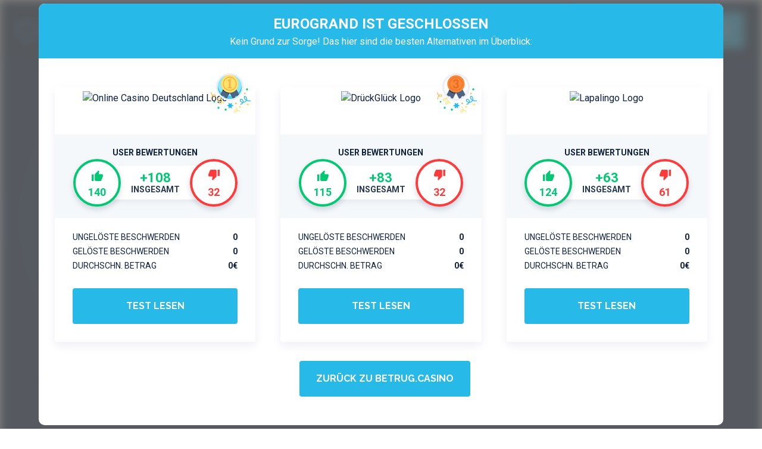

--- FILE ---
content_type: text/html; charset=UTF-8
request_url: https://betrug.casino/eurogrand/
body_size: 34765
content:
<!DOCTYPE html>
<html lang="de">
<head>
    <meta charset="UTF-8"/>
    <meta name="viewport" content="width=device-width, initial-scale=1"/>
    <meta name="theme-color" content="#173567"/>
        <link rel="profile" href="https://gmpg.org/xfn/11">
    <link rel="shortcut icon" href="/favicon.ico" type="image/x-icon">
    <link rel="icon" href="/favicon.ico" type="image/x-icon">
    <link rel="preconnect" href="https://www.google.com/recaptcha/" crossorigin>
    <title>Eurogrand Betrug oder seriös? [small]Betrugstrategien &#038; Tricks des Online Casinos nachgegangen[/small] &#8211; Betrug.casino</title>
<link data-rocket-preload as="style" href="https://fonts.googleapis.com/css?family=Raleway%3A400%2C500%2C700%2C800%7CRoboto%3A400%2C700&#038;display=swap" rel="preload">
<link href="https://fonts.googleapis.com/css?family=Raleway%3A400%2C500%2C700%2C800%7CRoboto%3A400%2C700&#038;display=swap" media="print" onload="this.media=&#039;all&#039;" rel="stylesheet">
<noscript data-wpr-hosted-gf-parameters=""><link rel="stylesheet" href="https://fonts.googleapis.com/css?family=Raleway%3A400%2C500%2C700%2C800%7CRoboto%3A400%2C700&#038;display=swap"></noscript>
<meta name='robots' content='max-image-preview:large' />
<link href='https://fonts.gstatic.com' crossorigin rel='preconnect' />
<style id='wp-img-auto-sizes-contain-inline-css' type='text/css'>
img:is([sizes=auto i],[sizes^="auto," i]){contain-intrinsic-size:3000px 1500px}
/*# sourceURL=wp-img-auto-sizes-contain-inline-css */
</style>
<style id='wp-emoji-styles-inline-css' type='text/css'>

	img.wp-smiley, img.emoji {
		display: inline !important;
		border: none !important;
		box-shadow: none !important;
		height: 1em !important;
		width: 1em !important;
		margin: 0 0.07em !important;
		vertical-align: -0.1em !important;
		background: none !important;
		padding: 0 !important;
	}
/*# sourceURL=wp-emoji-styles-inline-css */
</style>
<style id='classic-theme-styles-inline-css' type='text/css'>
/*! This file is auto-generated */
.wp-block-button__link{color:#fff;background-color:#32373c;border-radius:9999px;box-shadow:none;text-decoration:none;padding:calc(.667em + 2px) calc(1.333em + 2px);font-size:1.125em}.wp-block-file__button{background:#32373c;color:#fff;text-decoration:none}
/*# sourceURL=/wp-includes/css/classic-themes.min.css */
</style>
<link data-minify="1" rel='stylesheet' id='ministrap-style-css' href='https://betrug.casino/wp-content/cache/min/1/wp-content/themes/ministrap/style.css?ver=1768555109' type='text/css' media='all' />
<link data-minify="1" rel='stylesheet' id='bootstrap-custom-css' href='https://betrug.casino/wp-content/cache/min/1/wp-content/themes/ministrap-child/assets/css/bootstrap.custom.css?ver=1768555109' type='text/css' media='all' />
<link data-minify="1" rel='stylesheet' id='icon-font-css' href='https://betrug.casino/wp-content/cache/min/1/wp-content/themes/ministrap-child/assets/css/font.css?ver=1768555109' type='text/css' media='all' />
<link data-minify="1" rel='stylesheet' id='ministrap-child-ie-10-css' href='https://betrug.casino/wp-content/cache/min/1/wp-content/themes/ministrap-child/assets/css/ie-10.css?ver=1768555109' type='text/css' media='all' />
<link data-minify="1" rel='stylesheet' id='ministrap-child-style-css' href='https://betrug.casino/wp-content/cache/min/1/wp-content/themes/ministrap-child/style.css?ver=1768555109' type='text/css' media='all' />
<link data-minify="1" rel='stylesheet' id='operator-page-css' href='https://betrug.casino/wp-content/cache/min/1/wp-content/themes/ministrap-child/assets/css/operator-page.css?ver=1768555218' type='text/css' media='all' />
<link data-minify="1" rel='stylesheet' id='modal-css' href='https://betrug.casino/wp-content/cache/min/1/wp-content/themes/ministrap-child/assets/css/modal.css?ver=1768555109' type='text/css' media='all' />
<link data-minify="1" rel='stylesheet' id='ministrap-child-media-css' href='https://betrug.casino/wp-content/cache/min/1/wp-content/themes/ministrap-child/assets/css/media.css?ver=1768555109' type='text/css' media='all' />
<link rel='stylesheet' id='owl.carousel-style-css' href='https://betrug.casino/wp-content/themes/ministrap/assets/css/package/owl.carousel.min.css?ver=54bc48fc2da64321364cd31df1297d65' type='text/css' media='all' />
<link rel="https://api.w.org/" href="https://betrug.casino/wp-json/" /><link rel="alternate" title="JSON" type="application/json" href="https://betrug.casino/wp-json/wp/v2/pages/511" /><link rel="EditURI" type="application/rsd+xml" title="RSD" href="https://betrug.casino/xmlrpc.php?rsd" />

<link rel="canonical" href="https://betrug.casino/eurogrand/" />
<link rel='shortlink' href='https://betrug.casino/?p=511' />
<!-- Google Tag Manager -->
        <script>(function(w,d,s,l,i){w[l]=w[l]||[];w[l].push({'gtm.start':
        new Date().getTime(),event:'gtm.js'});var f=d.getElementsByTagName(s)[0],
        j=d.createElement(s),dl=l!='dataLayer'?'&l='+l:'';j.async=true;j.src=
        'https://www.googletagmanager.com/gtm.js?id='+i+dl;f.parentNode.insertBefore(j,f);
        })(window,document,'script','dataLayer','GTM-TQ6JQFG');</script>
        <!-- End Google Tag Manager --><meta name="google-site-verification" content="skmamOnvnESSA9tytHSXzJsk4A8_xA9KuVpJGe8e1Fo" />
<meta name="yandex-verification" content="" />

    <link rel="preconnect" href="https://fonts.googleapis.com/" crossorigin>
    <style type="text/css">.recentcomments a{display:inline !important;padding:0 !important;margin:0 !important;}</style><noscript><style id="rocket-lazyload-nojs-css">.rll-youtube-player, [data-lazy-src]{display:none !important;}</style></noscript>
    
<style id='global-styles-inline-css' type='text/css'>
:root{--wp--preset--aspect-ratio--square: 1;--wp--preset--aspect-ratio--4-3: 4/3;--wp--preset--aspect-ratio--3-4: 3/4;--wp--preset--aspect-ratio--3-2: 3/2;--wp--preset--aspect-ratio--2-3: 2/3;--wp--preset--aspect-ratio--16-9: 16/9;--wp--preset--aspect-ratio--9-16: 9/16;--wp--preset--color--black: #000000;--wp--preset--color--cyan-bluish-gray: #abb8c3;--wp--preset--color--white: #ffffff;--wp--preset--color--pale-pink: #f78da7;--wp--preset--color--vivid-red: #cf2e2e;--wp--preset--color--luminous-vivid-orange: #ff6900;--wp--preset--color--luminous-vivid-amber: #fcb900;--wp--preset--color--light-green-cyan: #7bdcb5;--wp--preset--color--vivid-green-cyan: #00d084;--wp--preset--color--pale-cyan-blue: #8ed1fc;--wp--preset--color--vivid-cyan-blue: #0693e3;--wp--preset--color--vivid-purple: #9b51e0;--wp--preset--gradient--vivid-cyan-blue-to-vivid-purple: linear-gradient(135deg,rgb(6,147,227) 0%,rgb(155,81,224) 100%);--wp--preset--gradient--light-green-cyan-to-vivid-green-cyan: linear-gradient(135deg,rgb(122,220,180) 0%,rgb(0,208,130) 100%);--wp--preset--gradient--luminous-vivid-amber-to-luminous-vivid-orange: linear-gradient(135deg,rgb(252,185,0) 0%,rgb(255,105,0) 100%);--wp--preset--gradient--luminous-vivid-orange-to-vivid-red: linear-gradient(135deg,rgb(255,105,0) 0%,rgb(207,46,46) 100%);--wp--preset--gradient--very-light-gray-to-cyan-bluish-gray: linear-gradient(135deg,rgb(238,238,238) 0%,rgb(169,184,195) 100%);--wp--preset--gradient--cool-to-warm-spectrum: linear-gradient(135deg,rgb(74,234,220) 0%,rgb(151,120,209) 20%,rgb(207,42,186) 40%,rgb(238,44,130) 60%,rgb(251,105,98) 80%,rgb(254,248,76) 100%);--wp--preset--gradient--blush-light-purple: linear-gradient(135deg,rgb(255,206,236) 0%,rgb(152,150,240) 100%);--wp--preset--gradient--blush-bordeaux: linear-gradient(135deg,rgb(254,205,165) 0%,rgb(254,45,45) 50%,rgb(107,0,62) 100%);--wp--preset--gradient--luminous-dusk: linear-gradient(135deg,rgb(255,203,112) 0%,rgb(199,81,192) 50%,rgb(65,88,208) 100%);--wp--preset--gradient--pale-ocean: linear-gradient(135deg,rgb(255,245,203) 0%,rgb(182,227,212) 50%,rgb(51,167,181) 100%);--wp--preset--gradient--electric-grass: linear-gradient(135deg,rgb(202,248,128) 0%,rgb(113,206,126) 100%);--wp--preset--gradient--midnight: linear-gradient(135deg,rgb(2,3,129) 0%,rgb(40,116,252) 100%);--wp--preset--font-size--small: 13px;--wp--preset--font-size--medium: 20px;--wp--preset--font-size--large: 36px;--wp--preset--font-size--x-large: 42px;--wp--preset--spacing--20: 0.44rem;--wp--preset--spacing--30: 0.67rem;--wp--preset--spacing--40: 1rem;--wp--preset--spacing--50: 1.5rem;--wp--preset--spacing--60: 2.25rem;--wp--preset--spacing--70: 3.38rem;--wp--preset--spacing--80: 5.06rem;--wp--preset--shadow--natural: 6px 6px 9px rgba(0, 0, 0, 0.2);--wp--preset--shadow--deep: 12px 12px 50px rgba(0, 0, 0, 0.4);--wp--preset--shadow--sharp: 6px 6px 0px rgba(0, 0, 0, 0.2);--wp--preset--shadow--outlined: 6px 6px 0px -3px rgb(255, 255, 255), 6px 6px rgb(0, 0, 0);--wp--preset--shadow--crisp: 6px 6px 0px rgb(0, 0, 0);}:where(.is-layout-flex){gap: 0.5em;}:where(.is-layout-grid){gap: 0.5em;}body .is-layout-flex{display: flex;}.is-layout-flex{flex-wrap: wrap;align-items: center;}.is-layout-flex > :is(*, div){margin: 0;}body .is-layout-grid{display: grid;}.is-layout-grid > :is(*, div){margin: 0;}:where(.wp-block-columns.is-layout-flex){gap: 2em;}:where(.wp-block-columns.is-layout-grid){gap: 2em;}:where(.wp-block-post-template.is-layout-flex){gap: 1.25em;}:where(.wp-block-post-template.is-layout-grid){gap: 1.25em;}.has-black-color{color: var(--wp--preset--color--black) !important;}.has-cyan-bluish-gray-color{color: var(--wp--preset--color--cyan-bluish-gray) !important;}.has-white-color{color: var(--wp--preset--color--white) !important;}.has-pale-pink-color{color: var(--wp--preset--color--pale-pink) !important;}.has-vivid-red-color{color: var(--wp--preset--color--vivid-red) !important;}.has-luminous-vivid-orange-color{color: var(--wp--preset--color--luminous-vivid-orange) !important;}.has-luminous-vivid-amber-color{color: var(--wp--preset--color--luminous-vivid-amber) !important;}.has-light-green-cyan-color{color: var(--wp--preset--color--light-green-cyan) !important;}.has-vivid-green-cyan-color{color: var(--wp--preset--color--vivid-green-cyan) !important;}.has-pale-cyan-blue-color{color: var(--wp--preset--color--pale-cyan-blue) !important;}.has-vivid-cyan-blue-color{color: var(--wp--preset--color--vivid-cyan-blue) !important;}.has-vivid-purple-color{color: var(--wp--preset--color--vivid-purple) !important;}.has-black-background-color{background-color: var(--wp--preset--color--black) !important;}.has-cyan-bluish-gray-background-color{background-color: var(--wp--preset--color--cyan-bluish-gray) !important;}.has-white-background-color{background-color: var(--wp--preset--color--white) !important;}.has-pale-pink-background-color{background-color: var(--wp--preset--color--pale-pink) !important;}.has-vivid-red-background-color{background-color: var(--wp--preset--color--vivid-red) !important;}.has-luminous-vivid-orange-background-color{background-color: var(--wp--preset--color--luminous-vivid-orange) !important;}.has-luminous-vivid-amber-background-color{background-color: var(--wp--preset--color--luminous-vivid-amber) !important;}.has-light-green-cyan-background-color{background-color: var(--wp--preset--color--light-green-cyan) !important;}.has-vivid-green-cyan-background-color{background-color: var(--wp--preset--color--vivid-green-cyan) !important;}.has-pale-cyan-blue-background-color{background-color: var(--wp--preset--color--pale-cyan-blue) !important;}.has-vivid-cyan-blue-background-color{background-color: var(--wp--preset--color--vivid-cyan-blue) !important;}.has-vivid-purple-background-color{background-color: var(--wp--preset--color--vivid-purple) !important;}.has-black-border-color{border-color: var(--wp--preset--color--black) !important;}.has-cyan-bluish-gray-border-color{border-color: var(--wp--preset--color--cyan-bluish-gray) !important;}.has-white-border-color{border-color: var(--wp--preset--color--white) !important;}.has-pale-pink-border-color{border-color: var(--wp--preset--color--pale-pink) !important;}.has-vivid-red-border-color{border-color: var(--wp--preset--color--vivid-red) !important;}.has-luminous-vivid-orange-border-color{border-color: var(--wp--preset--color--luminous-vivid-orange) !important;}.has-luminous-vivid-amber-border-color{border-color: var(--wp--preset--color--luminous-vivid-amber) !important;}.has-light-green-cyan-border-color{border-color: var(--wp--preset--color--light-green-cyan) !important;}.has-vivid-green-cyan-border-color{border-color: var(--wp--preset--color--vivid-green-cyan) !important;}.has-pale-cyan-blue-border-color{border-color: var(--wp--preset--color--pale-cyan-blue) !important;}.has-vivid-cyan-blue-border-color{border-color: var(--wp--preset--color--vivid-cyan-blue) !important;}.has-vivid-purple-border-color{border-color: var(--wp--preset--color--vivid-purple) !important;}.has-vivid-cyan-blue-to-vivid-purple-gradient-background{background: var(--wp--preset--gradient--vivid-cyan-blue-to-vivid-purple) !important;}.has-light-green-cyan-to-vivid-green-cyan-gradient-background{background: var(--wp--preset--gradient--light-green-cyan-to-vivid-green-cyan) !important;}.has-luminous-vivid-amber-to-luminous-vivid-orange-gradient-background{background: var(--wp--preset--gradient--luminous-vivid-amber-to-luminous-vivid-orange) !important;}.has-luminous-vivid-orange-to-vivid-red-gradient-background{background: var(--wp--preset--gradient--luminous-vivid-orange-to-vivid-red) !important;}.has-very-light-gray-to-cyan-bluish-gray-gradient-background{background: var(--wp--preset--gradient--very-light-gray-to-cyan-bluish-gray) !important;}.has-cool-to-warm-spectrum-gradient-background{background: var(--wp--preset--gradient--cool-to-warm-spectrum) !important;}.has-blush-light-purple-gradient-background{background: var(--wp--preset--gradient--blush-light-purple) !important;}.has-blush-bordeaux-gradient-background{background: var(--wp--preset--gradient--blush-bordeaux) !important;}.has-luminous-dusk-gradient-background{background: var(--wp--preset--gradient--luminous-dusk) !important;}.has-pale-ocean-gradient-background{background: var(--wp--preset--gradient--pale-ocean) !important;}.has-electric-grass-gradient-background{background: var(--wp--preset--gradient--electric-grass) !important;}.has-midnight-gradient-background{background: var(--wp--preset--gradient--midnight) !important;}.has-small-font-size{font-size: var(--wp--preset--font-size--small) !important;}.has-medium-font-size{font-size: var(--wp--preset--font-size--medium) !important;}.has-large-font-size{font-size: var(--wp--preset--font-size--large) !important;}.has-x-large-font-size{font-size: var(--wp--preset--font-size--x-large) !important;}
/*# sourceURL=global-styles-inline-css */
</style>
<meta name="generator" content="WP Rocket 3.20.3" data-wpr-features="wpr_defer_js wpr_minify_concatenate_js wpr_lazyload_images wpr_minify_css wpr_desktop" /></head>
<body class="wp-singular page-template page-template-templates page-template-template-operator page-template-templatestemplate-operator-php page page-id-511 wp-theme-ministrap wp-child-theme-ministrap-child">
<!-- Google Tag Manager (noscript) -->
<noscript>
    <iframe src="https://www.googletagmanager.com/ns.html?id=GTM-TQ6JQFG"
            height="0" width="0" style="display:none;visibility:hidden"></iframe>
</noscript>
<!-- End Google Tag Manager (noscript) -->



    <style>
        .noscroll {
            overflow: hidden;
        }

        .operator-closed-popup-backdrop ~ header,
        .operator-closed-popup-backdrop ~ main,
        .operator-closed-popup-backdrop ~ div:not(#operator-closed) {
            filter: blur(8px);
        }


        div#operator-closed {
            position: fixed;
            z-index: 999;
            width: 100%;
            height: 100%;
            background: rgb(105 105 105 / 80%);

            display: flex;
            align-items: center;
            justify-content: center;

        }


        div#operator-closed > div {
            background: white;

            width: 100%;
            margin: 0 auto;
            padding:0 0 3rem 0px;
            border-radius: 10px;
        }
        div#operator-closed > div > div {
            padding: 0;
            align-items: center;
            justify-content: center;
            display: flex;
            margin: 0;

            padding-left: 0.75rem
        }

        div#operator-closed .btn-back-to{
            margin: 2rem auto 0;
            float: none;
            clear: both;
            display: inline-block;

        }
        div#operator-closed > div > div > div {
            padding: 0;
        }

        div#operator-closed .operator-closed-popup-heading b{
            font-size: 1.5rem;
            text-transform: uppercase;
        }
        div#operator-closed .operator-closed-popup-heading {
            text-align: center;
            border-top-left-radius: 10px;
            border-top-right-radius: 10px;
            display: flex;
            flex-direction: column;
            margin-bottom: 3rem;
            background: #27b9e7;
            color: #fff;
            padding: 1rem;
        }
        @media (max-width: 1250px) {
            #operator-closed > div {

                overflow: scroll;
                height: 100vh;
            }
        }

    </style>
    <div data-rocket-location-hash="d2048087591686823f0bd0e0725bef01" class="operator-closed-popup-backdrop"></div>
    <div data-rocket-location-hash="7fdaaabe953b882118f9201ea02256ab" id="operator-closed" class="ajax-operator-closed">
        <div data-rocket-location-hash="d61481ef0517f65c126e042c65a44998" class="container container-1150 boxes-header boxes-badges">
            <div data-rocket-location-hash="72a5f8451b6153668b8fb26972efb14d" class="operator-closed-popup-heading">
                <b>Eurogrand IST GESCHLOSSEN</b>
                Kein Grund zur Sorge! Das hier sind die besten Alternativen im Überblick:
            </div>
        
<div data-rocket-location-hash="4772fc8befeb1bb06d3437f7aa672265" class="row row-m-25 text-center justify-content-center">
            <div class="col-12 col-lg-4 box-wrap">
            <div class="box order-2 order-lg-1 position-relative box-header">
    <span class="box-logo d-inline-block"><img src="[data-uri]" data-lazy-src="/assets/logos/casino/light-back/online-casino-deutschland.png" alt="Online Casino Deutschland Logo" /></span>        <div class="box-center-lg bg-light text-center d-flex flex-column justify-content-center text-uppercase">
                               <img src="[data-uri]" data-lazy-src="https://betrug.casino/wp-content/themes/ministrap-child/assets/images/badge-good-1.png" class="box-badge position-absolute" width="80" height="105" alt="" />
                            <span class="font-weight-bold">User Bewertungen</span>
            <div class="d-flex justify-content-center align-items-center">
                <button type="button" name="upvote" data-id="219" class="js-vote btn-vote btn-vote-up text-success rounded-circle ">
                    <i class="i-like d-block" aria-hidden="true"></i>
                    <span>140</span>
                </button>
                <div class="data-votes bg-white font-weight-bold">
                                            <span class="data-votes-count d-block text-success">+108</span>
                    insgesamt                </div>
                <button type="button" name="downvote" data-id="219" class="js-vote btn-vote btn-vote-down text-danger rounded-circle ">
                    <i class="i-dislike d-block" aria-hidden="true"></i>
                    <span>32</span>
                </button>
            </div>
        </div>
        <div class="box-btn-section box-btn-section-text text-center">
        <dl class="box-summary overflow-hidden">
            <dt class="float-left font-weight-normal">UNGELÖSTE BESCHWERDEN</dt>
            <dd class="float-right font-weight-bold">
                0            </dd>
            <dt class="float-left font-weight-normal">GELÖSTE BESCHWERDEN</dt>
            <dd class="float-right font-weight-bold">
                0            </dd>
            <dt class="float-left font-weight-normal">DURCHSCHN. BETRAG</dt>
            <dd class="float-right font-weight-bold">0€</dd>
        </dl>
                    <a href="https://betrug.casino/online-casino-deutschland/" class="btn btn-primary btn-block">TEST LESEN</a>
            </div>
</div>        </div>
            <div class="col-12 col-lg-4 box-wrap">
            <div class="box order-2 order-lg-1 position-relative box-header">
    <span class="box-logo d-inline-block"><img src="[data-uri]" data-lazy-src="/assets/logos/casino/light-back/drueckglueck.png" alt="DrückGlück Logo" /></span>        <div class="box-center-lg bg-light text-center d-flex flex-column justify-content-center text-uppercase">
                               <img src="[data-uri]" data-lazy-src="https://betrug.casino/wp-content/themes/ministrap-child/assets/images/badge-good-3.png" class="box-badge position-absolute" width="80" height="105" alt="" />
                            <span class="font-weight-bold">User Bewertungen</span>
            <div class="d-flex justify-content-center align-items-center">
                <button type="button" name="upvote" data-id="122" class="js-vote btn-vote btn-vote-up text-success rounded-circle ">
                    <i class="i-like d-block" aria-hidden="true"></i>
                    <span>115</span>
                </button>
                <div class="data-votes bg-white font-weight-bold">
                                            <span class="data-votes-count d-block text-success">+83</span>
                    insgesamt                </div>
                <button type="button" name="downvote" data-id="122" class="js-vote btn-vote btn-vote-down text-danger rounded-circle ">
                    <i class="i-dislike d-block" aria-hidden="true"></i>
                    <span>32</span>
                </button>
            </div>
        </div>
        <div class="box-btn-section box-btn-section-text text-center">
        <dl class="box-summary overflow-hidden">
            <dt class="float-left font-weight-normal">UNGELÖSTE BESCHWERDEN</dt>
            <dd class="float-right font-weight-bold">
                0            </dd>
            <dt class="float-left font-weight-normal">GELÖSTE BESCHWERDEN</dt>
            <dd class="float-right font-weight-bold">
                0            </dd>
            <dt class="float-left font-weight-normal">DURCHSCHN. BETRAG</dt>
            <dd class="float-right font-weight-bold">0€</dd>
        </dl>
                    <a href="https://betrug.casino/drueckglueck/" class="btn btn-primary btn-block">TEST LESEN</a>
            </div>
</div>        </div>
            <div class="col-12 col-lg-4 box-wrap">
            <div class="box order-2 order-lg-1 position-relative box-header">
    <span class="box-logo d-inline-block"><img src="[data-uri]" data-lazy-src="/assets/logos/casino/light-back/lapalingo.png" alt="Lapalingo Logo" /></span>        <div class="box-center-lg bg-light text-center d-flex flex-column justify-content-center text-uppercase">
                        <span class="font-weight-bold">User Bewertungen</span>
            <div class="d-flex justify-content-center align-items-center">
                <button type="button" name="upvote" data-id="177" class="js-vote btn-vote btn-vote-up text-success rounded-circle ">
                    <i class="i-like d-block" aria-hidden="true"></i>
                    <span>124</span>
                </button>
                <div class="data-votes bg-white font-weight-bold">
                                            <span class="data-votes-count d-block text-success">+63</span>
                    insgesamt                </div>
                <button type="button" name="downvote" data-id="177" class="js-vote btn-vote btn-vote-down text-danger rounded-circle ">
                    <i class="i-dislike d-block" aria-hidden="true"></i>
                    <span>61</span>
                </button>
            </div>
        </div>
        <div class="box-btn-section box-btn-section-text text-center">
        <dl class="box-summary overflow-hidden">
            <dt class="float-left font-weight-normal">UNGELÖSTE BESCHWERDEN</dt>
            <dd class="float-right font-weight-bold">
                0            </dd>
            <dt class="float-left font-weight-normal">GELÖSTE BESCHWERDEN</dt>
            <dd class="float-right font-weight-bold">
                0            </dd>
            <dt class="float-left font-weight-normal">DURCHSCHN. BETRAG</dt>
            <dd class="float-right font-weight-bold">0€</dd>
        </dl>
                    <a href="https://betrug.casino/lapalingo/" class="btn btn-primary btn-block">TEST LESEN</a>
            </div>
</div>        </div>
    </div>
            <div data-rocket-location-hash="ca722c0fa35488ed8b185d1aa84c8a90" class="row">
            <a href="https://betrug.casino/" class="btn btn-primary btn-blockl btn-back-to">Zurück zu Betrug.casino</a>
            </div>
        </div>
    </div>

    <header id="masthead" class="header text-white position-relative " role="banner">
    <div class="navbar-wrap position-relative">
    <nav class="navbar navbar-expand-xl navbar-header justify-content-between">
        <button class="navbar-btn d-inline-block d-xl-none text-primary position-relative js-open" data-target="#header-menu">
            <span class="sr-only">Menü öffnen</span>
            <i class="i-menu" aria-hidden="true"></i>
        </button>
        <a class="navbar-brand" href="https://betrug.casino/" rel="home" title="Online Casino Betrug">
            <svg class="icon icon-logo"><use xlink:href="#icon-logo"></use></svg>
            <span class="sr-only">Online Casino Betrug</span>
        </a>
        <div id="header-menu" class="navbar-collapse navbar-menu align-items-center">
                        <ul class="navbar-nav">
                <li>
                    <a href="https://betrug.casino/" rel="home" class="nav-link" title="Online Casino Betrug">Online Casino Betrug</a>
                </li>
                <li class="dropdown">
                    <a href="#" class="js-dropdown-trigger nav-link nav-link-trigger">Online Casinos<i class="i-arrow-down" aria-hidden="true"></i></a>
                    <ul class="dropdown-menu list-unstyled position-absolute">
                        <li><a href="https://betrug.casino/unserioese-casinos/" title="Unseriöse Online Casinos">Unseriöse Online Casinos</a></li>
                        <li><a href="https://betrug.casino/serioese-casinos/" title="Seriöse Online Casinos">Seriöse Online Casinos</a></li>
                        <li><a href="https://betrug.casino/neue-casinos/" title="Neue Online Casinos">Neue Online Casinos</a></li>
                    </ul>
                </li>
                <li class="dropdown">
                    <a href="#" class="js-dropdown-trigger nav-link nav-link-trigger">Casino Spiele Betrug<i class="i-arrow-down" aria-hidden="true"></i></a>
                    <ul class="dropdown-menu list-unstyled position-absolute">
                        <li><a href="https://betrug.casino/roulette/" title="Roulette Betrug">Roulette Betrug</a></li>
                        <li><a href="https://betrug.casino/blackjack/" title="BlackJack Betrug">BlackJack Betrug</a></li>
                        <li><a href="https://betrug.casino/livecasino/" title="Live Casino Betrug">Live Casino Betrug</a></li>
                        <li><a href="https://betrug.casino/spielautomaten/" title="Spielautomaten Betrug">Spielautomaten Betrug</a></li>
                    </ul>
                </li>
            </ul>
                    </div>
        <div class="d-flex align-items-center ml-auto">
            <div class="dropdown">
                <button class="navbar-btn d-inline-block text-primary position-relative js-dropdown-trigger">
                    <span class="sr-only">Suchen öffnen</span>
                    <i class="i-search" aria-hidden="true"></i>
                </button>
                <ul class="dropdown-menu dropdown-menu-search list-unstyled position-absolute">
                    <li class="dropdown-menu-search-form w-100">
                        <form role="search" method="get" class="position-relative" action="https://betrug.casino/">
                            <i class="i-search position-absolute" aria-hidden="true"></i>
                            <input type="search" class="form-control d-block w-100" placeholder="Suchen Sie ein Online Casino?" value="" name="s" autocomplete="off" required>
                            <i class="i-close position-absolute js-clear-search" aria-hidden="true"></i>
                            <input type="submit" style="position: absolute; left: -9999px; width: 1px; height: 1px;" tabindex="-1" />
                        </form>
                    </li>
                    <li class="search-label text-muted">Häufige Suchanfragen:</li>
                                            <li>
                            <a href="https://betrug.casino/bet-at-home-casino/" title="bet-at-home Casino">
                                                                   <img src="[data-uri]" data-lazy-src="/assets/logos/casino/light-back/bet-at-home-casino.png" alt="bet-at-home Casino" class="dropdown-logo" />
                                                                bet-at-home Casino                            </a>
                        </li>
                                            <li>
                            <a href="https://betrug.casino/stargames/" title="StarGames">
                                                                   <img src="[data-uri]" data-lazy-src="/assets/logos/casino/light-back/stargames.png" alt="StarGames" class="dropdown-logo" />
                                                                StarGames                            </a>
                        </li>
                                            <li>
                            <a href="https://betrug.casino/betvictor-casino/" title="BetVictor Casino">
                                                                   <img src="[data-uri]" data-lazy-src="/assets/logos/casino/light-back/betvictor-casino.png" alt="BetVictor Casino" class="dropdown-logo" />
                                                                BetVictor Casino                            </a>
                        </li>
                                            <li>
                            <a href="https://betrug.casino/stake7/" title="Stake7">
                                                                   <img src="[data-uri]" data-lazy-src="/assets/logos/casino/light-back/stake7.png" alt="Stake7" class="dropdown-logo" />
                                                                Stake7                            </a>
                        </li>
                                            <li>
                            <a href="https://betrug.casino/platin-casino/" title="Platin Casino">
                                                                   <img src="[data-uri]" data-lazy-src="/assets/logos/casino/light-back/platin-casino.png" alt="Platin Casino" class="dropdown-logo" />
                                                                Platin Casino                            </a>
                        </li>
                                            <li>
                            <a href="https://betrug.casino/lapalingo/" title="Lapalingo">
                                                                   <img src="[data-uri]" data-lazy-src="/assets/logos/casino/light-back/lapalingo.png" alt="Lapalingo" class="dropdown-logo" />
                                                                Lapalingo                            </a>
                        </li>
                                            <li>
                            <a href="https://betrug.casino/winner-casino/" title="Winner Casino">
                                                                   <img src="[data-uri]" data-lazy-src="/assets/logos/casino/light-back/winner-casino.png" alt="Winner Casino" class="dropdown-logo" />
                                                                Winner Casino                            </a>
                        </li>
                                    </ul>
            </div>
                            <div class="dropdown">
                    <button class="d-inline-block navbar-btn text-primary js-dropdown-trigger position-relative">
                        <span class="sr-only">Profil öffnen</span>
                        <i class="i-user" aria-hidden="true"></i>
                    </button>
                    <ul class="dropdown-menu dropdown-menu-logged-out list-unstyled position-absolute">
                        <li class="dropdown-menu-welcome text-center d-xl-none">
                            <strong class="d-block text-raleway">WILLKOMMEN BEI BETRUG.CASINO!</strong>
                            <span class="text-gray-light">Ihr Casino Support</span>
                        </li>
                        <li class="col-xl-12 col-6 float-left bg-primary">
                            <a data-toggle="modal" href="#loginModal" class="btn-sm-login justify-content-center justify-content-xl-between"><i class="d-xl-none i-user" aria-hidden="true"></i>Einloggen</a>
                        </li>
                        <li class="col-xl-12 col-6 float-left bg-light">
                            <a data-toggle="modal" href="#registerModal" class="btn-sm-register justify-content-center justify-content-xl-between">Registrieren</a>
                        </li>
                    </ul>
                </div>
                        <a href="#BeschwerdeFormular" class="btn btn-primary btn-lg d-none d-xl-inline-block js-scroll"><i class="i-plus" aria-hidden="true"></i>BESCHWERDE VERFASSEN</a>
        </div>
    </nav>
</div>    <div class="container text-center text-lg-left container-1150">
        <div class="row">
                        <div class="col-12 col-lg order-1 order-lg-2">
                <h1 class="text-center text-lg-left">Eurogrand Betrug oder seriös? <small class="h1-small d-block">Betrugstrategien &#038; Tricks des Online Casinos nachgegangen</small></h1><p style="text-align: left;">Betrug im Online Casino ist nach wie vor ein Thema. Online Gaming ist inzwischen weitestgehend anerkannt und es gibt Lizenzen sowie Bestimmungen, die den Ablauf regeln. Dennoch gibt es auch heute noch gelegentlich schwarze Schafe und einige Anbieter versuchen ihre Kunden gezielt mit Tricks zu sich zu locken, auch wenn sie keinen direkten Betrug begehen. Steht man vor der Entscheidung nach einem neuen Online Casino, dann stellt sich somit auch die gerechtfertigte Frage, ob ein Anbieter seriös ist oder nicht. Im Folgenden erfahren Sie alles was Sie über die Tricks und Machenschaften von Eurogrand wissen müssen. Außerdem erfahren Sie ob es sich um einen seriösen Anbieter handelt und auf welche Dinge Sie bei diesem Online Casino achten sollten.</p>            </div>
            <div class="box order-2 order-lg-1 position-relative box-header">
    <span class="box-logo d-inline-block"><img src="[data-uri]" data-lazy-src="/assets/logos/casino/light-back/eurogrand.png" alt="Eurogrand Logo" /></span>        <div class="box-center-lg bg-light text-center d-flex flex-column justify-content-center text-uppercase">
                        <span class="font-weight-bold">User Bewertungen</span>
            <div class="d-flex justify-content-center align-items-center">
                <button type="button" name="upvote" data-id="127" class="js-vote btn-vote btn-vote-up text-success rounded-circle ">
                    <i class="i-like d-block" aria-hidden="true"></i>
                    <span>72</span>
                </button>
                <div class="data-votes bg-white font-weight-bold">
                                            <span class="data-votes-count d-block text-success">+21</span>
                    insgesamt                </div>
                <button type="button" name="downvote" data-id="127" class="js-vote btn-vote btn-vote-down text-danger rounded-circle ">
                    <i class="i-dislike d-block" aria-hidden="true"></i>
                    <span>51</span>
                </button>
            </div>
        </div>
        <div class="box-btn-section box-btn-section-text text-center">
        <dl class="box-summary overflow-hidden">
            <dt class="float-left font-weight-normal">UNGELÖSTE BESCHWERDEN</dt>
            <dd class="float-right font-weight-bold">
                0            </dd>
            <dt class="float-left font-weight-normal">GELÖSTE BESCHWERDEN</dt>
            <dd class="float-right font-weight-bold">
                0            </dd>
            <dt class="float-left font-weight-normal">DURCHSCHN. BETRAG</dt>
            <dd class="float-right font-weight-bold">0€</dd>
        </dl>
                    <a href="https://betrug.casino/lapalingo/" class="btn btn-primary btn-block">TEST LESEN</a>
            </div>
</div>        </div>
    </div>
    <div class="win-reward win-reward-xs br-1 text-center text-gray-dark position-absolute mb-0">
	<button type="button" class="close btn-gray btn-close rounded-circle js-dismiss-banner" aria-label="Close">
		<span aria-hidden="true">×</span>
	</button>
	<div class="win-reward-content position-relative">
		<div class="win-reward-title text-uppercase ">GESUCHT</div>
		<svg class="icon icon-bandit"><use xlink:href="#icon-bandit"></use></svg>
		<div class="win-reward-label d-block text-uppercase">KOPFGELD:</div>
		<div class="win-reward-amount d-flex text-white justify-content-center">
			<span class="win-reward-amount-number br-1 bg-success">1</span>
			<span class="win-reward-amount-number br-1 bg-success">0</span>
			<span class="win-reward-amount-number br-1 bg-success">0</span>
			<span class="win-reward-amount-number br-1 bg-success">0</span>
			<span class="win-reward-amount-sign br-1 bg-success">€</span>
		</div>
		<a href="#" data-toggle="modal" data-target="#learnMoreModal" class="btn btn-boredered btn-block text-uppercase">WEITERE INFOS</a>
	</div>
</div></header>

<main id="main" class="main" role="main">
    <section class="section bg-white text-gray-light">
	<div class="tabs container container-1150 text-center position-relative">
		<h2 class="text-uppercase">NEUESTE BESCHWERDEN ÜBER Eurogrand</h2>
        <em>Sehen Sie sich Probleme der anderen Besucher an</em>
        <div class="tab-links bg-light d-block d-lg-inline-block clearfix btn-rounded" role="tablist" aria-orientation="horizontal">
            <button class="tab-link float-left btn  btn-rounded active" role="tab" aria-selected="true" id="tab-1" aria-controls="content-panel-1">Alle</button>
            <button class="tab-link float-left btn btn-rounded" role="tab" aria-selected="false" id="tab-2" aria-controls="content-panel-2">Gelöst</button>
            <button class="tab-link float-left btn btn-rounded" role="tab" aria-selected="false" id="tab-3" aria-controls="content-panel-3">Ungelöst</button>
        </div>

                   <div class="tab-pane active" id="content-panel-1" role="tabpanel" aria-labelledby="tab-1">
                                   <img src="data:image/svg+xml,%3Csvg%20xmlns='http://www.w3.org/2000/svg'%20viewBox='0%200%200%200'%3E%3C/svg%3E" alt="ES GIBT DERZEIT KEINE BESCHWERDEN" class="no-complaints-img center-block mb-50" data-lazy-src="https://betrug.casino/wp-content/themes/ministrap-child/assets/images/no-complaints.svg"><noscript><img src="https://betrug.casino/wp-content/themes/ministrap-child/assets/images/no-complaints.svg" alt="ES GIBT DERZEIT KEINE BESCHWERDEN" class="no-complaints-img center-block mb-50"></noscript>
                    <div class="no-complaints-title text-uppercase text-gray-dark">ES GIBT DERZEIT KEINE BESCHWERDEN</div>
                    <div class="no-complaints-text text-primary mb-50">für Eurogrand</div>
                     <span class="cursored button js-golink btn btn-success btn-block btn-w-370"  onclick="OpenGoLink(this);" data-operator="127" data-bonus="2266"   data-clicks="8" >ZUM CASINO </span>             </div>
                   <div class="tab-pane " id="content-panel-2" role="tabpanel" aria-labelledby="tab-2">
                                   <img src="data:image/svg+xml,%3Csvg%20xmlns='http://www.w3.org/2000/svg'%20viewBox='0%200%200%200'%3E%3C/svg%3E" alt="ES GIBT DERZEIT KEINE BESCHWERDEN" class="no-complaints-img center-block mb-50" data-lazy-src="https://betrug.casino/wp-content/themes/ministrap-child/assets/images/no-complaints.svg"><noscript><img src="https://betrug.casino/wp-content/themes/ministrap-child/assets/images/no-complaints.svg" alt="ES GIBT DERZEIT KEINE BESCHWERDEN" class="no-complaints-img center-block mb-50"></noscript>
                    <div class="no-complaints-title text-uppercase text-gray-dark">ES GIBT DERZEIT KEINE BESCHWERDEN</div>
                    <div class="no-complaints-text text-primary mb-50">für Eurogrand</div>
                     <span class="cursored button js-golink btn btn-success btn-block btn-w-370"  onclick="OpenGoLink(this);" data-operator="127" data-bonus="2266"   data-clicks="8" >ZUM CASINO </span>             </div>
                   <div class="tab-pane " id="content-panel-3" role="tabpanel" aria-labelledby="tab-3">
                                   <img src="data:image/svg+xml,%3Csvg%20xmlns='http://www.w3.org/2000/svg'%20viewBox='0%200%200%200'%3E%3C/svg%3E" alt="ES GIBT DERZEIT KEINE BESCHWERDEN" class="no-complaints-img center-block mb-50" data-lazy-src="https://betrug.casino/wp-content/themes/ministrap-child/assets/images/no-complaints.svg"><noscript><img src="https://betrug.casino/wp-content/themes/ministrap-child/assets/images/no-complaints.svg" alt="ES GIBT DERZEIT KEINE BESCHWERDEN" class="no-complaints-img center-block mb-50"></noscript>
                    <div class="no-complaints-title text-uppercase text-gray-dark">ES GIBT DERZEIT KEINE BESCHWERDEN</div>
                    <div class="no-complaints-text text-primary mb-50">für Eurogrand</div>
                     <span class="cursored button js-golink btn btn-success btn-block btn-w-370"  onclick="OpenGoLink(this);" data-operator="127" data-bonus="2266"   data-clicks="8" >ZUM CASINO </span>             </div>
            </div>
</section>        <section class="section section-win-reward bg-light text-center">
                            <div class="container win-reward-lg br-1 position-relative">
                    <div class="win-reward-lg-content position-relative d-flex d-lg-block flex-column align-items-center">
                        <div class="win-reward-title text-uppercase d-blcok d-lg-none">GESUCHT</div>
                        <svg class="icon icon-bandit order-1"><use xlink:href="#icon-bandit"></use></svg>
                        <div class="win-reward-amount d-flex text-white justify-content-center order-3 order-md-2">
                            <span class="win-reward-amount-number br-1 bg-success">1</span>
                            <span class="win-reward-amount-number br-1 bg-success">0</span>
                            <span class="win-reward-amount-number br-1 bg-success">0</span>
                            <span class="win-reward-amount-number br-1 bg-success">0</span>
                            <span class="win-reward-amount-sign br-1 bg-success">€</span>
                        </div>
                        <div class="win-reward-title win-reward-title-sm text-uppercase order-2 order-md-3">KOPFGELD!</div>
                        <div class="win-reward-subtitle text-primary order-4">
                            Helfen Sie uns die schlechten Casinoanbieter zu fassen!                        </div>
                        <ol class="win-reward-list text-raleway text-gray-light row order-4 text-left text-lg-center">
                            <li class="position-relative col-lg-4 br-1">
                                <strong class="d-block text-gray-dark">BESCHWERDE EINREICHEN</strong>
                                Verfassen Sie eine Beschwerde über ein Online Casino im Netz.                            </li>
                            <li class="position-relative col-lg-4 br-1">
                                <strong class="d-block text-gray-dark">VORWURF BEWEISEN</strong>
                                Zeigen Sie uns, wie Sie vom Casino betrogen wurden und beweisen Sie somit Ihre Beschwerde.                            </li>
                            <li class="position-relative col-lg-4 br-1">
                                <strong class="d-block text-gray-dark">TEILEN SIE IHREN ERFOLG!</strong>
                                Wenn Ihre Beschwerde aufgelöst wird, teilen Sie Ihre Erfolgsstory im Netz.                            </li>
                        </ol>
                        <div class="win-reward-text win-reward-text-sm text-primary order-4 d-none d-lg-block text-raleway">
                            Wurden Sie von einem Online Casino betrogen?                        </div>
                        <div class="win-reward-footer-text text-uppercase order-4 d-none d-lg-block">
                            ZEIGEN SIE UNS IHREN FALL UND HOLEN SIE SICH DAS KOPFGELD!                        </div>
                        <a href="#BeschwerdeFormular" class="btn btn-lg btn-primary js-scroll btn-win-reward order-4"><i class="i-plus" aria-hidden="true"></i>MELDE JETZT EINEN BETRUG!</a>
                    </div>
                </div>
                    </section>
    			<section class="section bg-gray-dark text-white">
				<div class="container container-850">
					<h2>Eurogrand Betrugsstrategien und Tricks</h2>
<em>Wie verschlagen ist das Casino?</em>
<p class="text-center">Online Casinos sind inzwischen nichts ungewöhnliches mehr und haben oft viele zufriedene Kunden. Dennoch stellt sich vor allem bei weniger bekannten oder <a href="https://betrug.casino/neue-casinos/">neuen Anbietern</a> immer wieder die Frage nach der Seriosität. Der Anbieter Eurogrand ist hier keine Ausnahme. Ist das Online Casino sicher? Gibt es Betrug? Welche Strategien verfolgen unseriöse Anbieter, um an ahnungslose, neue Kunden zu gelangen? Diese und viele weitere Fragen rund um das Thema Betrug und Sicherheit im Eurogrand geht es im folgenden Abschnitt.</p>
<div class="columns row">
            <div class="col-12 col-lg-6">
                <div class="column bg-black text-left">
                    <h3 class="text-uppercase text-primary text-center text-lg-left">Ist bei Eurogrand eine Betrugsstrategie vorhanden?</h3>
                    
<p class="text-left">Bei dem Eurogrand handelt es sich um einen seriösen Anbieter, der nicht nur bekannt sondern auch bereits seit vielen Jahren auf dem Markt ist. Darüber hinaus verfügt das Online Casino mit Firmensitz auf Gibraltar über eine legale Lizenz der landeseigenen Gaming Comission. Eine weitere Lizenz, für Spieler aus Großbritannien, gibt es von der britischen Gaming Commission. Diese Lizenzen, die beide aus der EU stammen, belegen das es sich bei Eurogrand um einen seriösen und sicheren Anbieter handelt. Zusätzlich verfügt das Casino über diverse Auszeichnungen und ist Mitglied in einer Vielzahl von Gruppen und Vereinigungen aus der Branche. So zum Beispiel bei GameStop und bei GambleAware. Hinzu kommen darüber hinaus verschiedene Sicherheitszertifikate. Für Sie als Kunde bedeutet das, dass Sie sich bei Eurogrand keine Sorgen um die Sicherheit und die Seriosität machen müssen.</p>

                </div>
            </div>
                    <div class="col-12 col-lg-6">
                <div class="column bg-black text-left">
                    <h3 class="text-uppercase text-primary text-center text-lg-left">Eurogrand Tricks unter der Lupe</h3>
                    
<p class="text-left">Im Folgen erfahren Sie alles was Sie über die gängigen Tricks im Eurogrand wissen müssen. An dieser Stelle ist es besonders interessant hervorzuheben, dass unter Umständen eine zusätzliche Verifikation erforderlich wird. Dies kann sowohl bei der Anmeldung bzw. bei der ersten Auszahlung der Fall sein. In diesem Fall kann es passieren, dass Sie Ihre Identität mit zusätzlichen Informationen bestätigen müssen. Eurogrand nutzt dieses Vorgehen zum einen, um gesetzlichen Anforderungen gerecht zu werden und zum anderen um Betrug oder Missbrauch, etwa durch die Verwindung von VPN Servern oder die Verbindung aus einen nicht zugelassenen Land zu verhindern. Ein weiterer Vorteil ist, dass Sie beim Eurogrand die Möglichkeit haben, auch nach einer Auszahlung sofort weiterzuspielen. Wird diese nicht sofort bearbeitet, dann bleibt das Guthaben zunächst noch auf Ihrem Konto und die Auszahlung kann bequem storniert werden. Ansonsten gibt es über Eurogrand nicht viel zu sagen. Insbesondere negative Tricks, wie sie oft zu finden sind, suchen Sie im Eurogrand vergeblich. Hier wird schnell klar, dass es sich um einen seriösen und voll lizenzierten Anbieter mit diversen Auszeichnungen und Siegeln handelt.</p>
                </div>
            </div>
        </div>				</div>
				<div class="section-sm section-accordion-cta">
   <div data-rocket-location-hash="a59e01a12a501a18633c0de05e6fb13b" class="container">
       <h2>Ein Online Casino hat Sie betrogen?</h2>
       <em class="text-white">Helfen Sie den Fall zu klären und das Kopfgeld gehört Ihnen!</em>
       <a href="#BeschwerdeFormular" class="btn btn-lg btn-primary js-scroll"><i class="i-plus" aria-hidden="true"></i>MELDE JETZT EINEN BETRUG!</a>
   </div>
</div>			</section>
					<section class="section bg-white text-gray-light section-uppercase">
				<div class="container container-850">
					<h2>Eurogrand seriös oder unseriös?</h2>
<em>Das Online Casino durchleuchtet</em>
<p class="text-center">Im folgenden Abschnitt haben Sie die Möglichkeit, sich genau über Eurogrand zu informieren. Wer steckt hinter dem Anbieter? Handelt es sich um ein <a href="https://betrug.casino/serioese-casinos/">seriöses Casino</a>? Über all diese Themen werden Sie nun ausführlich informiert und erhalten alle wichtigen Informationen, die Sie wissen müssen, um zu erkennen ob das Online Casino seriös ist oder nicht. Darüber hinaus erfahren Sie alles darüber, wie der Anbieter lizenziert ist und woran Sie erkennen können, dass es sich bei dem Online Casino um einen seriösen Anbieter handelt.</p>				</div>
							</section>
					<section class="section bg-light text-gray-light overflow-hidden">
				<div class="container container-1010 text-left">
					<div class="row"><div class="col-12 col-lg-8 text-left">
                    <h3 class="text-uppercase text-gray-dark">Das Unternehmen &#8211; Wer steckt hinter Eurogrand?</h3>
                    
<p class="text-left">Bei dem Eurogrand handelt es sich um einen Anbieter mit Firmensitz in dem EU-Inselstaat Gibraltar. Betrieben wird die Spielothek von dem Unternehmen WHG (International). Da es sich bei Gibraltar um EU-Territorium handelt, gelten für den Anbieter die strengen gesetzlichen Bestimmungen und Anforderungen. Neben einer Lizenz von der lokalen Gibraltar Gaming Commission verfügt Eurogrand zusätzlich über eine weitere Genehmigung von derselben Behörde aus Großbritannien. Das Unternehmen besitzt eine legale Anschrift im Waterport Place und wird regelmäßig durch die zuständige Behörde auf Gibraltar kontrolliert. Das Unternehmen WHG hat sich mit Eurogrand sowie mit verschiedenen anderen Anbietern von Glücksspielen und Sportwetten im Internet einen Namen gemacht und genießt allgemein einen guten Ruf. Bislang ist das Online Casino nicht mit Problemen, etwa durch <a href="https://betrug.casino/">Betrug</a> oder Hackerangriffe aufgefallen.</p>


                </div><div class="col-12 col-lg-8 text-left">
                    <h3 class="text-uppercase text-gray-dark">Casinolizenzen &#8211; Welche Lizenzen besitzt Eurogrand und wie sind diese zu bewerten?</h3>
                    
<p class="text-left">WHG bzw. Eurogrand verfügt über eine primäre Lizenz aus Gibraltar, wo das Unternehmen auch seinen Firmensitz hat. Da es sich bei Gibraltar um ein EU Mitglied handelt, muss das Land den Richtlinien und Gesetzen der Union folgen. Eurogrand wird entsprechend dieser Gesetze regelmäßig kontrolliert. Darüber hinaus besitzt das Online Casino zusätzlich eine Lizenz aus Großbritannien, speziell für die britischen Spieler. Auch wenn hiervon die anderen EU Länder nur bedingt profitieren (für diese gilt die Lizenz aus Gibraltar), so gilt die britische Regierung im Allgemeinen als recht streng bei der Lizenzvergabe. Daher kann man ruhigen Gewissens sagen, dass es sich bei Eurogrand um einen seriösen Anbieter handelt.</p>


                </div><div class="col-12 col-lg-8 text-left">
                    <h3 class="text-uppercase text-gray-dark">Siegel &#8211; Welche Qualitätssiegel hat das Casino und wie sind diese zu bewerten?</h3>
                    
<p class="text-left">Eurogrand verfügt über verschiedene Siegel und Auszeichnungen. Diese bestätigen nicht nur die Sicherheit und die Seriosität des Anbieters sondern darüber hinaus auch Dinge wie faire Bonusbedingungen, Engagement im Bereich der Prävention von Spielsucht und andere Bereiche. Es gibt zum Beispiel Zertifikate von der Gibraltar Gaming Commission und von deren Gegenstück aus Großbritannien. Weitere Siegel gibt es von der Organisation GameStop, RapidSSL, GambleWare, usw. Insgesamt kann der Anbieter damit nicht nur mit der Konkurrenz mithalten sondern kann darüber hinaus von seiner Seriosität und Sicherheit überzeugen. Es sind alle wichtigen Auszeichnungen und Siegel vorhanden, die ein gutes Online Casino ausmachen. Ein weiterer Punkt, wo der Kunde schnell bemerkt, dass Sicherheit, Vertrauen und Datenschutz bei Eurogrand an erster Stelle stehen.</p>
                </div></div>				</div>
			</section>
					<section class="section bg-gray-dark text-white">
				<div class="container container-850">
					<h2>Eurogrand Bonus Angebote mit &amp; ohne Einzahlung auf den Zahn gefühlt</h2>
<em>Finden Sie den besten Bonus!</em>
<p class="text-center">Wann immer es um die Suche nach einem neuen Online Casino geht, spielt der Bonus natürlich eine wichtige Rolle. Gibt es einen Willkommensbonus? Wie sieht das Bonusangebot im Allgemeinen aus? Sind die Umsatzbedingungen fair und die Angebote seriös? In diesem Abschnitt erhalten Sie Antworten auf all diese Fragen sowie auf weitere Themen rund um das Bonusangebot, die Umsatzbedingungen und die Richtlinien im Eurogrand.</p>
<ul class="accordion"><li class="br-1"><h3 class="accordion-title mb-0">
                                <button id="accordion-title-der-willkommensbonus" aria-label="accordion-title-der-willkommensbonus"
                                    class="js-accordion-btn accordion-btn d-flex align-items-center"
                                    aria-controls="content-der-willkommensbonus" aria-expanded="false"
                                    type="button">
                                    <i class="i-best" aria-hidden="true"></i>Der Willkommensbonus
                                </button>
                            </h3>
                            <div id="content-der-willkommensbonus"
                                class="js-accordion-panel accordion-panel overflow-hidden"
                                role="region"
                                aria-labelledby="accordion-title-der-willkommensbonus"
                                aria-hidden="true">
                                
Neukunden erhalten im Eurogrand einen Einzahlungsbonus von 100% bis zu einer Höhe von 100€. Zusätzlich gibt es bis zu  kostenlose Freispiele. Die Umsatzbedingungen für diesen Bonus sehen vor, dass der Kunde ihn insgesamt 40 mal freispielt. Für die Bonus Freispiele kann sich der Kunde maximal 20€ auszahlen lassen. Der Einzahlungsbonus sowie die Freispiele sind nur 24 Stunden gültig und können nur mit ausgewählten Casino Games verwendet werden. Dennoch handelt es sich insbesondere aufgrund der Höhe des Bonus um ein sehr interessantes Angebot. Vor allem High-Roller dürfte dieser Bonus interessieren. Sie sollten sich jedoch auf jeden Fall die genauen Bonusbedingungen und die Teilnahmevoraussetzungen durchlesen, um böse Überraschungen am Ende zu vermeiden.

                            </div></li><li class="br-1"><h3 class="accordion-title mb-0">
                                <button id="accordion-title-geld-zurueck-montag" aria-label="accordion-title-geld-zurueck-montag"
                                    class="js-accordion-btn accordion-btn d-flex align-items-center"
                                    aria-controls="content-geld-zurueck-montag" aria-expanded="false"
                                    type="button">
                                    <i class="i-blackjack" aria-hidden="true"></i>Geld-Zurück-Montag
                                </button>
                            </h3>
                            <div id="content-geld-zurueck-montag"
                                class="js-accordion-panel accordion-panel overflow-hidden"
                                role="region"
                                aria-labelledby="accordion-title-geld-zurueck-montag"
                                aria-hidden="true">
                                
Jeden Montag haben Kunden vom Eurogrand die Möglichkeit, 50% ihres Verlustes im Rahmen des Geld-Zurück-Montags wieder zurück zu bekommen. Bis zu einer Summe von 50€. Auch hier gibt es Bedingungen für die Mindesteinzahlung und der Bonus ist nach der Gutschrift lediglich für 24 Stunden gültig. Für die Auszahlung müssen Bonus- und Umsatzbedingungen erfüllt werden. Aktuell muss der Bonus hierfür 30 mal umgesetzt werden. Das Angebot ist wiederkehrend und findet immer Montags statt. Dabei ist es völlig egal, ob Sie den Bonus bereits in den vergangenen Wochen in Anspruch genommen haben oder nicht. Solange Sie die Bedingungen für die Mindesteinzahlung an dem entsprechenden Montag erfüllen, können Sie sich auf Wunsch jede Woche 50% von Ihrem Verlust auszahlen lassen.

                            </div></li><li class="br-1"><h3 class="accordion-title mb-0">
                                <button id="accordion-title-weitere-bonusangebote" aria-label="accordion-title-weitere-bonusangebote"
                                    class="js-accordion-btn accordion-btn d-flex align-items-center"
                                    aria-controls="content-weitere-bonusangebote" aria-expanded="false"
                                    type="button">
                                    <i class="i-blocked" aria-hidden="true"></i>Weitere Bonusangebote
                                </button>
                            </h3>
                            <div id="content-weitere-bonusangebote"
                                class="js-accordion-panel accordion-panel overflow-hidden"
                                role="region"
                                aria-labelledby="accordion-title-weitere-bonusangebote"
                                aria-hidden="true">
                                
Beim Eurogrand erwarten Sie als Kunde jeden Tag einzigartige Bonusse und spezielle Aktionen. So gibt es kostenlose Freispiele, gratis Gold und andere nette Extras. Die meisten dieser Angebot sind – wie die anderen Bonusse auch – für maximal 24 Stunden gültig und sind an Umsatz- und Auszahlungsbedingungen geknüpft. Hier gilt es sich im Vorfeld genau über den jeweiligen Bonus und die Voraussetzungen zu informieren. Besonders interessant ist, dass diese täglichen Bonusangebote aktuell für jede Woche gelten und auch mehrfach in Anspruch genommen werden können. Das bedeutet, dass Sie im Eurogrand die Möglichkeit haben, jede Woche aufregende und interessante Bonusse zu gewinnen. Alles was Sie hierfür tun müssen, ist die Teilnahmevoraussetzungen erfüllen. Diese beziehen sich jedoch in den meisten Fällen lediglich auf eine notwendige Mindesteinzahlung an dem entsprechenden Tag oder in der entsprechenden Woche.

                            </div></li><li class="br-1"><h3 class="accordion-title mb-0">
                                <button id="accordion-title-ist-das-bonusangebot-serioes" aria-label="accordion-title-ist-das-bonusangebot-serioes"
                                    class="js-accordion-btn accordion-btn d-flex align-items-center"
                                    aria-controls="content-ist-das-bonusangebot-serioes" aria-expanded="false"
                                    type="button">
                                    <i class="i-croupier" aria-hidden="true"></i>Ist das Bonusangebot seriös?
                                </button>
                            </h3>
                            <div id="content-ist-das-bonusangebot-serioes"
                                class="js-accordion-panel accordion-panel overflow-hidden"
                                role="region"
                                aria-labelledby="accordion-title-ist-das-bonusangebot-serioes"
                                aria-hidden="true">
                                
Bereits auf den ersten Blick fällt auf, dass die Bonusangebot im Eurogrand oft sehr hoch ausfallen. Ein Einzahlungsbonus von bis zu 100€, bis zu  Freispiele oder 50% vom Verlust. All das klingt sehr gut. Zudem finden Sie zu jedem Bonus in der Beschreibung eine Übersicht über die wichtigsten Voraussetzungen und Bedingungen. Außerdem finden Sie hier einen Link zu den kompletten Teilnahmebedingungen. Sehr transparent und offen. Auf der anderen Seite wirken die Bonusbedingungen für viele Menschen sehr streng. Die meisten Bonusse laufen in nur 24 Stunden ab und selbst wenn die Umsatzbedingungen erfüllt wurden, kann man sich nur einen Teil des Bonus auszahlen lassen. Schaut man sich jedoch die große Summe der Bonusse an, dann ist das was Sie am Ende zu fast denselben Bonusbedingungen wie bei anderen Anbieter erhalten, immer noch ein sehr guter Bonus. Die Umsatzbedingungen sind transparent und vergleichbar mit der Konkurrenz. Ein Unterschied gibt es hier lediglich in der Laufzeit von 24 Stunden. Dafür erhalten Sie jedoch jede Woche, an jedem Tag ein Bonusangebot. Insgesamt handelt es sich hier somit um ein sehr seriöses und transparentes Bonusangebot. Sagt Ihnen dieses nicht zu, dann können Sie zu jederzeit auf den Bonus verzichten.


                            </div></li></ul>				</div>
				<div data-rocket-location-hash="f9f4a8fd44ae539ac378511eadbf6c1d" class="container">
    <div class="row boxes-wrapper justify-content-center">
        <!-- 1. -->
        <div class="col-12 col-md-6 col-lg-4">
            <div class="box">
                <span class="box-logo d-inline-block"><img src="[data-uri]" data-lazy-src="/assets/logos/casino/light-back/eurogrand.png" alt="Eurogrand Logo" /></span>                <div class="box-center-lg bg-light text-center d-flex flex-column justify-content-center">
                    <div class="data-label text-uppercase">Willkommensbonus</div>
                    <div class="data-description">
                        100% bis zu 100€                    </div>
                </div>
                <div class="box-btn-section">
                     <span class="cursored button js-golink btn btn-primary btn-block"  onclick="OpenGoLink(this);" data-operator="127" data-bonus="2266"   data-clicks="8" >Bonus sichern </span>                 </div>
            </div>
        </div>
            </div>
</div>			</section>
					<section class="section bg-white text-gray-light section-uppercase">
				<div class="container container-1010">
					<h2><strong>Eurogrand Erfahrungen der Redaktion bei den Tischspielen und Spielautomaten</strong><span> </span></h2>
<em>Unsere Experten wissen was zählt!</em>
<div class="row" id="eurogrand-review">
    <div class="col-12 col-lg order-lg-2 review-text">
        <div class="review text-left text-gray-light position-relative">
            <!-- <meta itemprop="itemReviewed" content="Eurogrand">
            <meta itemprop="dateModified" content="19.01.2026"> -->
            <!-- <span itemprop="reviewRating" itemscope itemtype="http://schema.org/Rating">
                <meta itemprop="worstRating" content="1">
                <meta itemprop="ratingValue" content="9.5">
                <meta itemprop="bestRating" content="10">
            </span> -->
            <div class="review-arrow overflow-hidden position-absolute">
                <div class="review-arrow-inner box-shadow-1"></div>
            </div>
            <div itemprop="description">
                
<p class="text-left"><span>Die Tischspiele wie auch Eurogrand im allgemeinen wurden ausführlich und umfangreich getestet. Im Folgenden erfahren Sie alles über die Ergebnisse und Testberichte der Redaktion.</span>
<span></span></p>
<p class="text-left"><span>Ladezeiten, Performance und Fehler</span>
<span></span></p>
<p class="text-left"><span>Eurogrand setzt bei seiner Software auf den Spieleentwickler Playtech. Dabei handelt es sich um ein hervorragendes Unternehmen mit viel Erfahrung, welches in der Branche bekannt ist. Aus diesem Grund ist es nicht überraschend, dass die Ladezeiten der Spiele sowie die allgemeine Performance der Software sehr gut sind. Es kommt nur sehr selten zu Fehlern und auch Unterbrechungen oder Störungen bilden eher die Ausnahme. Playtech steht darüber hinaus als Spieleentwickler für Sicherheit. Die Software ist stabil und robust. Manipulationen sind nicht bzw. nur sehr schwer möglich. Mit der Entscheidung für Playtech macht der Anbieter noch einmal deutlich, dass ihm hochwertige Spiele mit einem hohen Maß an Sicherheit wichtig sind. </span>
<span></span></p>
<p class="text-left"><span>Mobile Nutzung von Eurogrand</span>
<span></span></p>
<p class="text-left"><span>Sowohl für Apple iOS Geräte als auch für Android Smartphones und Tablets bietet Eurogrand eine mobile App aus dem entsprechenden Store an. Mit dieser haben Sie die Möglichkeit, auch von Ihrem Mobilgerät aus im Casino zu spielen. Dabei gibt es keine Einschränkungen in den Funktionen. Sie können zudem Push-Benachrichtigungen aktivieren, um sofort über aktuelle Neuigkeiten wie Bonusse, etc. informiert zu werden. Eine weitere Möglichkeit ist es, die Webseite des Casinos direkt über den mobilen Browser aufzurufen und auf diesem Wege zu spielen. Ohne die App gibt es ggf. einige Einschränkungen bei dem verfügbaren Angebot. Dafür müssen Sie jedoch keine App herunterladen und auch wertvoller Speicherplatz geht auf diesem Wege nicht verloren.</span>
<span></span></p>
<p class="text-left"><span>Zahlungsmöglichkeiten und Verarbeitung der Transaktionen</span></p>
<p class="text-left"><span>Eurogrand bietet Ihnen eine Vielzahl an Ein- und Auszahlungsmöglichkeiten an. Neben den Kreditkarten Visa und Master können Sie zum Beispiel mit Diners Club bezahlen. Darüber hinaus unterstützt die Online Spielothek eine Reihe von elektronischen Zahlungsformen. Mit Neteller und Entropay sind zwei bekannte Plattformen vertreten. Außerdem haben Sie die Möglichkeit, mit Skrill oder PayPal Ein- und Auszahlungen zu tätigen. Damit ist auch der größte elektronische Zahlungsverarbeiter im Sortiment. Die Möglichkeit, per Lastschrift oder mit Sofortüberweisung zu zahlen, rundet das Angebot ab. Alle wichtigen Zahlungsformen sind vorhanden. Für anonyme Einzahlungen können Sie auf Wunsch im Eurogrand auch die PaySafeCard verwenden. Für Auszahlungen hingegen müssen Sie eine andere Zahlungsform wählen. Weitere Informationen hierzu finden Sie auf der Webseite des Casinos. Insgesamt handelt es sich jedoch um eine hervorragende Auswahl. Insbesondere die Tatsache, dass PayPal als Zahlungsform angeboten wird, ist ein großes Plus.</span></p>
            </div>
                            <p class="text-uppercase text-success font-weight-bold">Positiv</p>
                <div class="list list-positives">
                    <ul>
 	<li>Mehrere Promoaktionen inkl. High-Roller-Bonus</li>
 	<li>Viele Vorteile dank Treuepunkte und VIP-Programm</li>
 	<li>Support auch telefonisch und gebührenfrei erreichbar</li>
</ul>                </div>
                            <p class="text-uppercase text-danger font-weight-bold">Negativ</p>
                <div class="list list-negatives">
                    <ul>
 	<li>Ausprobieren der Spielautomaten ohne Anmeldung nicht möglich</li>
</ul>                </div>
                    </div>
    </div>
    <div class="col-12 col-lg order-lg-1 review-author" itemscope itemprop="author" itemtype="http://schema.org/Person">
        <img itemprop="image" src="data:image/svg+xml,%3Csvg%20xmlns='http://www.w3.org/2000/svg'%20viewBox='0%200%2087%2087'%3E%3C/svg%3E" alt="Foto von Alexander Kaiser" class="author-image rounded-circle box-shadow-1" width="87" height="87" data-lazy-src="https://betrug.casino/wp-content/uploads/2019/03/author-1-1.jpg"><noscript><img itemprop="image" src="https://betrug.casino/wp-content/uploads/2019/03/author-1-1.jpg" alt="Foto von Alexander Kaiser" class="author-image rounded-circle box-shadow-1" width="87" height="87"></noscript>
        <div class="author-name" itemprop="name">Alexander Kaiser</div>
        <div class="author-job-title text-primary" itemprop="jobTitle">Online Casino Experte</div>
                    <p class="author-description box box-shadow-1 text-left text-gray-light d-none d-lg-block">Mein Name ist Alexander Kaiser. Ich bin seit 10 Jahren Croupier in deutschen Spielbanken und seit über 12 Jahren in der Online Casino Branche unterwegs.</p>
            <p><strong class="author-recommendation text-uppercase d-block text-center">MEINE EMPFEHLUNG:</strong></p>
                <div class="box box-recommendation text-center position-relative">
            <span class=""><img src="data:image/svg+xml,%3Csvg%20xmlns='http://www.w3.org/2000/svg'%20viewBox='0%200%200%200'%3E%3C/svg%3E" width="auto" height="auto" alt="Bet-at-home" data-lazy-src="/assets/logos/casino/light-back/bet-at-home-casino.png" /><noscript><img src="/assets/logos/casino/light-back/bet-at-home-casino.png" width="auto" height="auto" alt="Bet-at-home" /></noscript></span>            <i class="i-arrow-right i-va-t position-absolute" aria-hidden="true"></i>
        </div>
    </div>
</div>

        <script type="application/ld+json">
    {
        "@context": "https://schema.org/",
        "@type": "Review",
        "datePublished": "27-03-2019",
        "dateModified": "19-01-2026",
        "itemReviewed":{
                "@type": "Organization",
                "name": "Eurogrand",
                "image": " https://betrug.casino/assets/logos/light-back/eurogrand.png"
        },
         "author":{
                "@type": "Person",
                 "name": "Betrug.casino"
         },
           "reviewRating": {
                "ratingValue": "9.5",
                "bestRating": "10"
         }
    }



        </script>
        				</div>
			</section>
					<section class="section bg-light text-gray-light">
				<div class="container container-1010 section-left">
					<div class="row align-items-start text-center text-lg-left">
						<div class="col-12 col-lg">
							<h2>Eurogrand Sicherheit &#8211; Grund zur Sorge?</h2>
<p class="text-left">In einem Online Casino, wo Transaktionen mit Geld stattfinden und Bank- sowie Kreditkartendaten übertragen werden, sollte die Sicherheit am erster Stelle stehen. Dies ist bei Eurogrand der Fall. Die gesamte Datenübertragung ist verschlüsselt und somit als sicher zu betrachten. Hinzu kommt eine Zertifizierung unter anderem von dem Anbieter TST Labs, der sich mit der Sicherheit und den Auszahlungsbedingungen vom Eurogrand ausführlich befasst hat. Der komplette Testbericht inklusive der geprüften Punkte und einer Bewertung ist öffentlich einsehbar. Darüber hinaus ist das Online Casino insgesamt sehr transparent mit dem Umgang von Berichten und Informationen. Links, Lizenzen, Zertifikate, etc. sind alle mit den entsprechenden Weiterleitungen auf der Webseite zu finden. Ein großer Pluspunkt, der auf jeden Fall für den Anbieter spricht.</p>						</div>
								                   <img src="[data-uri]" data-lazy-src="https://betrug.casino/wp-content/uploads/2018/12/shield-1.png" alt="" class="d-block" />
											</div>
				</div>
			</section>
					<section class="section bg-white text-gray-light">
				<div class="container container-1010 section-right">
					<div class="row align-items-start text-center text-lg-left">
						<div class="col-12 col-lg">
							<h2>Eurogrand Kundensupport &#8211; hilfreich oder trügt der Schein?</h2>
<p class="text-left">Eurogrand ist bei seinen Kunden für einen ausgezeichneten Support bekannt. Dafür gibt es einen guten Grund. Der Anbieter steht für Kunden sowie für Interessenten mit einem umfangreichen Serviceangebot zur Verfügung. So gibt es zum einen den klassischen Weg per E-Mail. Hier können Kunden wie auch Interessenten Fragen stellen und erhalten in der Regel spätestens binnen 24 Stunden eine Antwort. Darüber hinaus gibt es im Eurogrand rund um die Uhr einen professionellen Live Chat. Hier haben Sie die Möglichkeit, sich mit Fragen oder bei Problemen direkt und in Echtzeit an das Casino zu wenden. So gibt es keine langen Wartezeiten. Sie erhalten Antworten auf Ihre Fragen oder Lösungen für Ihre Probleme sofort. Aus Deutschland und Österreich bietet die Online Spielothek zusätzlich eine kostenlose Telefonhotline an. Schließlich bietet Eurogrand noch einen umfangreichen Selbsthilfebereich an. Hier finden Sie nicht nur Antworten auf viele Fragen sondern auch die Lösung für viele Probleme. Direkt online und ganz ohne das Sie sich mit dem Kundenservice in Verbindung setzen müssen. Egal welchen Weg des Supports Sie gehen, die Mitarbeiter sind sehr kompetent und stets freundlich.</p>
						</div>
								                   <img src="[data-uri]" data-lazy-src="https://betrug.casino/wp-content/uploads/2018/12/support-1.png" alt="" class="d-block" />
											</div>
				</div>
			</section>
					<section class="section bg-gray-dark text-white">
				<div class="container container-850">
					<span class="d-inline-block section-logo"><img src="[data-uri]" data-lazy-src="/assets/logos/casino/dark-back/eurogrand.png" alt="Eurogrand Logo" /></span><span class="d-inline-block section-logo"><img src="[data-uri]" data-lazy-src="/assets/logos/casino/dark-back/eurogrand.png" alt="Eurogrand Logo" /></span>
<h2>Eurogrand Betrug und Abzocke?</h2>
<em>Wir helfen wo wir können!</em>
<p class="text-center">Fühlen Sie sich von einem Online Casino betrogen oder sind Sie der Meinung, dass das Casino Methoden verwendet, die unmoralisch oder nicht fair sind? Dann sagen Sie uns Bescheid und teilen Sie uns Ihren Verdacht mit. Wir gehen allen Hinweisen ernsthaft und seriös nach. Besonders interessant sind natürlich Betrugsfälle, die Sie nachweisen können. Für jeden eindeutigen und belegten Beweis über Betrug in einem Online Casino zahlen wir Ihnen eine Belohnung von 1000 Euro. Darüber hinaus leiten wir von unserer Seite und vollständig selbstfinanziert rechtliche Schritte gegen den Casinobetreiber ein. Wir bieten Ihnen mehrere Möglichkeiten um mit uns in Kontakt zu treten. Sie können uns Ihre Nachricht entweder hier im Kommentarfeld hinterlassen oder uns telefonisch erreichen. Die Telefonnummer(0180 &#8211; 3000852) finden Sie auch ganz oben auf unserer Webseite. Alternativ können Sie uns selbstverständlich außerdem eine E-Mail schreiben. Sie erreichen uns unter dieser E-Mail Adresse: <a href="/cdn-cgi/l/email-protection" class="__cf_email__" data-cfemail="620b0c040d220007161017054c0103110b0c0d">[email&#160;protected]</a>. Wir sind für Sie da und würden uns freuen, von Ihnen und Ihren schlechten Erfahrungen mit einem Online Casino zu hören. Auf diese Weise helfen Sie uns dabei, andere Menschen vor unseriösen Anbietern zu schützen und tragen gleichzeitig dazu bei, dass Betrüger und nicht seriöse Anbieter von Casino Games zur Strecke gebracht werden. Gemeinsam mit Ihnen wird das Internet und vor allem die Szene der Online Games und Internet Spielotheken sicherer und zu einem Vergnügen für alle Spieler.</p>				</div>
				<div class="section-bonus-cta">
   <div class="container">
       <h2>Nutzen Sie den 100% Willkommensbonus bis zu 100€!</h2>
        <span class="cursored button js-golink btn btn-lg btn-primary btn-w-370"  onclick="OpenGoLink(this);" data-operator="127" data-bonus="2266"   data-clicks="8" >Zum Casino </span>    </div>
</div>			</section>
		</main>
<section class="section section-form section-uppercase" id="BeschwerdeFormular">
    <div class="container">
        <div class="row">
            <div class="col-12 col-lg-4 order-2 order-lg-1">
				<div class="win-reward br-1 text-center position-relative">
					<div class="win-reward-content position-relative">
						<div class="win-reward-title text-uppercase">GESUCHT</div>
						<svg class="icon icon-bandit"><use xlink:href="#icon-bandit"></use></svg>
						<div class="win-reward-text text-primary">
							Wir jagen unfaire Online Casinos!						</div>
						<div class="win-reward-label d-block text-uppercase">KOPFGELD:</div>
						<div class="win-reward-amount d-flex text-white justify-content-center">
							<span class="win-reward-amount-number br-1 bg-success">1</span>
							<span class="win-reward-amount-number br-1 bg-success">0</span>
							<span class="win-reward-amount-number br-1 bg-success">0</span>
							<span class="win-reward-amount-number br-1 bg-success">0</span>
							<span class="win-reward-amount-sign br-1 bg-success">€</span>
						</div>
						<a href="#" data-toggle="modal" data-target="#learnMoreModal" class="btn btn-boredered btn-block text-uppercase">WEITERE INFOS</a>
					</div>
				</div>
<!--				<h6 class="text-center text-lg-left mb-50">--><!--</h6>-->
<!--				<div class="box box-winner text-raleway text-left mb-0 d-flex align-items-center box-shadow-2 position-relative">-->
<!--					<svg class="icon icon-crown position-absolute"><use xlink:href="#icon-crown"></use></svg>-->
<!--					<i class="i-user i-md mb-0 text-primary" aria-hidden="true"></i>-->
<!--					<div class="col">-->
<!--						<strong>--><!--</strong>-->
<!--						<div class="text-gray-light">Gewinner im --><!--</div>-->
<!--					</div>-->
<!--				</div>-->
            </div>
            <div class="col-12 col-lg-8 order-1 order-lg-2">
                <form class="js-compliant-form" method="post" autocomplete="off" novalidate="novalidate" data-logged-out="true">
                    <h5 class="compliant-form-title text-center text-lg-left">Füllen Sie das Beschwerde-Formular aus</h5>
					<div class="error text-left"></div>
                    <div class="row row-m-10">
                        <div class="col-12 col-md-6 form-group">
                            <label class="form-control-select d-block bg-light">
                                <span class="form-control-select-arrow position-absolute d-flex align-items-center justify-content-center"><i class="i-arrow-down" aria-hidden="true"></i></span>
                                <select class="form-control d-block w-100 bg-transparent position-relative js-complaint-casino" name="casino" required>
                                    <option disabled selected>Casino auswählen</option>
                                    <option value="822">Karamba</option><option value="840">CasinoEuro</option><option value="794">JackpotCity</option><option value="830">Quasar Gaming</option><option value="805">GameTwist</option><option value="767">Vera And John Casino</option><option value="783">Online Casino Deutschland</option><option value="772">Mobilebet Casino</option><option value="811">Platin Casino</option><option value="727">William Hill Casino</option><option value="733">NetBet Casino</option><option value="759">Mybet Casino</option><option value="741">Sportingbet Casino</option><option value="703">Intercasino</option><option value="752">DrückGlück</option><option value="711">Betsafe Casino</option><option value="680">ComeOn Casino</option><option value="686">EnergyCasino</option><option value="572">sunmaker</option><option value="562">Lapalingo</option><option value="612">Stake7</option><option value="609">Cherryautomaten</option><option value="601">Casino Cruise</option><option value="559">BetVictor Casino</option><option value="545">Winner Casino</option><option value="519">Partycasino</option><option value="511">Eurogrand</option><option value="535">bwin Casino</option><option value="622">777 Casino</option><option value="328">Sunnyplayer</option><option value="323">bet-at-home Casino</option><option value="319">LeoVegas</option><option value="313">StarGames</option><option value="309">Mr Green</option><option value="297">Tipico Casino</option><option value="285">Casumo</option><option value="281">888 Casino</option><option value="126">Casino Club</option>                                </select>
                            </label>
                            <input type="hidden" name="_casino" value="field_5c00f3ebef757">
                        </div>
                        <div class="col-12 col-md-6 form-group">
                            <label class="form-control-select d-block bg-light">
                                <span class="form-control-select-arrow position-absolute d-flex align-items-center justify-content-center"><i class="i-arrow-down" aria-hidden="true"></i></span>
                                <select class="form-control d-block w-100 bg-transparent position-relative" name="type" required>
                                    <option disabled selected>Art der Beschwerde</option>
									<option value="Auszahlung">Auszahlung</option><option value="Einzahlung">Einzahlung</option><option value="Bonus">Bonus</option><option value="Account">Account</option><option value="Roulette">Roulette</option><option value="Blackjack">Blackjack</option><option value="Live Casino">Live Casino</option><option value="Spielautomaten">Spielautomaten</option>                                </select>
                            </label>
                            <input type="hidden" name="_type" value="field_5c00f9af0334b">
                        </div>
                        <div class="col-12 col-md-8 form-group">
							<label for="title" class="sr-only">Titel der Beschwerde</label>
                            <input class="form-control d-block w-100" type="text" id="title" name="title" placeholder="Titel der Beschwerde" required minlength="10">
							<span class="form-hint form-hint-inside form-hint-req position-absolute">min. 10 Zeichen</span>
                            <input type="hidden" name="_title" value="field_5c00f99d0334a">
                        </div>
                        <div class="col-12 col-md-4 form-group">
							<label for="amount" class="sr-only">Unterschlagener Betrag</label>
                            <input class="form-control d-block w-100" type="number" name="amount" id="amount" placeholder="Unterschlagener Betrag">
                            <input type="hidden" name="_amount" value="field_5c00f9f00334c">
                        </div>
                        <div class="col-12 form-group">
							<label for="comment" class="sr-only">Beschreiben Sie den Verdachtsfall</label>
                            <textarea class="form-control d-block w-100 js-count-symbols" name="comment" id="comment" rows="8" placeholder="Beschreiben Sie den Verdachtsfall" required minlength="100"></textarea>
                            <span class="form-hint form-hint-inside form-hint-req position-absolute"><span>min. 100</span> Symbole</span>
                        </div>
                    </div>
                    <h5 class="compliant-form-subtitle text-center text-lg-left">Folgende Angaben sind Pflicht, werden aber nicht veröffentlicht! </h5>
                    <div class="row row-m-10">
                        <div class="col-12 col-md-6 form-group">
							<label for="account_name" class="sr-only">Nutzername im Online Casino</label>
                            <input class="form-control d-block w-100" type="text" name="account_name" id="account_name" placeholder="Nutzername im Online Casino" required>
							<span class="form-hint form-hint-inside form-hint-req position-absolute">&nbsp;</span>
                            <input type="hidden" name="_account_name" value="field_5c00fa0c0334d">
                        </div>
                        <div class="col-12 col-md-6 form-group">
							<label for="account_email" class="sr-only">E-Mail Ihres Casino Accounts</label>
                            <input class="form-control d-block w-100" type="email" name="account_email" id="account_email" placeholder="E-Mail Ihres Casino Accounts" required>
							<span class="form-hint form-hint-inside form-hint-req position-absolute">&nbsp;</span>
                            <input type="hidden" name="_account_email" value="field_5c00fa350334e">
                        </div>
                    </div>
					<div class="d-inline-block text-center position-relative">
						<label class="form-checkbox">
							<input type="checkbox" name="terms" required="true">
							Ich akzeptiere die geltenden <a href="https://betrug.casino/impressum/" target="_blank">AGB</a> und die <a href="https://betrug.casino/datenschutz/" target="_blank">Datenschutz-Vereinbarung</a>.
						</label>
					</div>
                    <div class="form-submit text-center">
                        <button name="submit" type="submit" id="submit" class="btn btn-primary text-uppercase"><i class="i-plus" aria-hidden="true"></i>MELDE JETZT EINEN BETRUG!</button>
                        <input type="hidden" name="comment_post_ID" id="comment_post_ID">
                        <input type="hidden" name="comment_parent" id="comment_parent" value="0">
                                            </div>
                </form>
									<div class="compliant-form-step-2 d-none">
						<h2>FAST FERTIG!</h2>
						<em>Um mit Ihnen Kontakt aufzunehmen, sobald auf Ihre Beschwerde geantwortet wurde, benötigen Sie einen Account. </em>
						<svg class="icon icon-arrow d-none d-lg-block"><use xlink:href="#icon-arrow"></use></svg>
						<form class="js-complaint-register-form" method="post" novalidate="novalidate">
							<div class="error"></div>
							<div class="row row-m-10 complaint-register-row">
								<div class="col-12 col-md-4 form-group text-left">
	    	                        <label for="registerform-email-2" class="form-label text-raleway">E-Mail Adresse</label>
	    	                        <input class="form-control d-block w-100" type="email" name="email" id="registerform-email-2" placeholder="john.doe@gmail.com" required autocomplete="off">
	    	                    </div>
	    	                    <div class="col-12 col-md-4 form-group text-left">
	    	                        <label for="registerform-username-2" class="form-label text-raleway">Username<span class="form-hint form-hint-sm text-gray-light position-absolute">min. 6 Symbole</span></label>
	    	                        <input class="form-control d-block w-100" type="text" name="username" id="registerform-username-2" placeholder="John.doe" required autocomplete="off">
	    	                    </div>
	    	                    <div class="col-12 col-md-4 form-group text-left">
	    	                        <label for="registerform-password-2" class="form-label text-raleway">Passwort<span class="form-hint form-hint-sm text-gray-light position-absolute">min. 6 Symbole</span></label>
	    	                        <input class="form-control d-block w-100" type="password" name="password" id="registerform-password-2" placeholder="••••••" required  autocomplete="off">
	    	                        <a href="#registerform-password-2" class="form-hint form-hint-inside text-raleway position-absolute td-none js-show-password"><i class="i-show" aria-hidden="true"></i>Anzeigen</a>
	    	                    </div>
							</div>
							<div class="row justify-content-center">
								<div class="col-12 col-md-7">
									<div class="form-group form-group-msg text-center text-gray-light">
										Mit der Registrierung akzeptieren Sie unsere  <a href="https://betrug.casino/impressum/" target="_blank">AGB</a> und die <a href="https://betrug.casino/datenschutz/" target="_blank">Datenschutz-Vereinbarung</a>.
									</div>
									<input type="hidden" id="_wpnonce" name="_wpnonce" value="b4071732dc" /><input type="hidden" name="_wp_http_referer" value="/eurogrand/" />									<button type="submit" class="btn btn-primary btn-block text-uppercase form-group">Account anlegen</button>
									<p class="text-raleway text-center">Haben Sie bereits einen Account?&nbsp;<a data-toggle="modal" href="#loginModal" class="js-open-step-2">Einloggen</a></p>
								</div>
							</div>
							<div id="g-recaptcha-register-complaint" class="g-recaptcha" data-size="invisible"></div>
						</form>
					</div>
				            </div>
        </div>
    </div>
</section><section data-rocket-location-hash="2e106bd8501af75a1feb77463595e37d" class="section section-top-operator bg-gray-dark text-white">
	<div data-rocket-location-hash="1ea4e6ee610951797b038b17801d361e" class="container container-1150">
        <div data-rocket-location-hash="2b6ab490d9bc6d118e1a308b36d7f76c" class="row row-m-25">
            <div class="col-12 col-lg-4 d-block d-lg-none">
                <h2>UNSERE TOP CASINO EMPFEHLUNG</h2>
                <em>Die beste Wahl unter 11+ Casinos</em>
            </div>
            <div class="col-12 col-lg-4">
                <div class="box box-top-operator position-relative">
                                           <img src="[data-uri]" data-lazy-src="https://betrug.casino/wp-content/themes/ministrap-child/assets/images/badge-good-1.png" class="box-badge position-absolute" width="80" height="105" alt="1" />
                                        <span class="box-logo d-inline-block"><img src="[data-uri]" data-lazy-src="/assets/logos/casino/light-back/online-casino-deutschland.png" alt="Online Casino Deutschland Logo" /></span>                        <div class="box-center-lg bg-light text-center d-flex flex-column justify-content-center text-uppercase">
                            <span class="font-weight-bold">User Bewertungen</span>
                            <div class="d-flex justify-content-center align-items-center">
                                <button type="button" name="upvote" data-id="219" class="js-vote btn-vote btn-vote-up text-success rounded-circle ">
                                    <i class="i-like d-block" aria-hidden="true"></i>
                                    <span>140</span>
                                </button>
                                <div class="data-votes bg-white font-weight-bold">
                                                                            <span class="data-votes-count d-block text-success">+108</span>
                                    insgesamt                                </div>
                                <button type="button" name="downvote" data-id="219" class="js-vote btn-vote btn-vote-down text-danger rounded-circle ">
                                    <i class="i-dislike d-block" aria-hidden="true"></i>
                                    <span>32</span>
                                </button>
                            </div>
                        </div>
                                        <div class="box-btn-section box-btn-section-text text-center">
                        <div class="data-label text-uppercase">Willkommensbonus</div>
                        <div class="data-description">100% bis zu 300€</div>
                                                    <div class="data-spins text-success">+100 FREE SPINS</div>
                         <span class="cursored button js-golink btn btn-primary btn-block"  onclick="OpenGoLink(this);" data-operator="219" data-bonus="2633"   data-clicks="34" >Bonus sichern </span>                     </div>
                </div>
            </div>
            <div class="col-12 col-lg-8 text-center text-lg-left col-lg-8-footer">
                <div class="d-none d-lg-block">
                    <i class="i-lg i-va-t i-champion text-success d-block float-left" aria-hidden="true"></i>
                    <h2 class="heading-sm">UNSERE TOP CASINO EMPFEHLUNG</h2>
                    <em>Die beste Wahl unter 11+ Casinos</em>
                </div>
                <div class="row row-m-20">
                    <div class="col-12 col-lg-4">
                        <div class="box-footer br-1 bg-black text-white text-raleway text-uppercase text-left text-lg-center d-flex d-lg-block align-items-center">
                            <i class="i-lg i-va-t i-jail text-success d-block" aria-hidden="true"></i>
                            Die wenigsten ungeklärten Betrugsfälle
                        </div>
                    </div>
                    <div class="col-12 col-lg-4">
                        <div class="box-footer br-1 bg-black text-white text-raleway text-uppercase text-left text-lg-center d-flex d-lg-block align-items-center">
                            <i class="i-lg i-va-t i-past-posting text-success d-block" aria-hidden="true"></i>
                            Schnelle Rückmeldungen
                        </div>
                    </div>
                    <div class="col-12 col-lg-4">
                        <div class="box-footer br-1 bg-black text-white text-raleway text-uppercase text-left text-lg-center d-flex d-lg-block align-items-center">
                            <i class="i-lg i-va-t i-best text-success d-block" aria-hidden="true"></i>
                            Erste Wahl unserer Community
                        </div>
                    </div>
                </div>
                <ul class="footer-keyfacts d-flex flex-wrap text-left mb-0">
                                            <li class="position-relative">
                            <i class="i-bullet text-success position-absolute" aria-hidden="true"></i>
                            Lukratives Bonusprogramm                        </li>
                                            <li class="position-relative">
                            <i class="i-bullet text-success position-absolute" aria-hidden="true"></i>
                            Große Auswahl an Spielen bekannter Provider wie Microgaming und Bally Wulff                        </li>
                                            <li class="position-relative">
                            <i class="i-bullet text-success position-absolute" aria-hidden="true"></i>
                            Sichere Zahlungsoptionen inkl. PayPal                        </li>
                                            <li class="position-relative">
                            <i class="i-bullet text-success position-absolute" aria-hidden="true"></i>
                            Lizenz aus Schleswig Holstein                        </li>
                                    </ul>
            </div>
        </div>
    </div>
</section><div data-rocket-location-hash="fe6a28cd2f6eaa1ebb1cbd2c8bfe84d6" class="modal" id="registerModal" tabindex="-1" role="dialog" aria-labelledby="registerModalLabel" aria-hidden="true">
    <div data-rocket-location-hash="7cd32f009882f705dae915e868d029da" class="modal-dialog modal-dialog-centered" role="document">
        <div data-rocket-location-hash="503cdf3c5936a77d29553475ede6adf0" class="modal-content">
            <div class="modal-header text-center">
                <h3 class="modal-title text-uppercase" id="registerModalLabel">Registrieren</h3>
                <p class="text-raleway text-gray-light">Sie sich in weniger als 10 Sekunden.</p>
                <button type="button" class="close btn-gray rounded-circle" data-dismiss="modal" aria-label="Close">
                    <span class="d-none d-lg-inline-block" aria-hidden="true">&times;</span>
                    <i class="i-close d-lg-none" aria-hidden="true"></i>
                </button>
            </div>
            <div class="modal-body">
                <form class="js-register-form" method="post" novalidate="novalidate">
                    <div class="error"></div>
                    <div class="form-group text-left">
                        <label for="registerform-email" class="form-label text-raleway">E-Mail Adresse</span></label>
                        <input class="form-control d-block w-100" type="email" name="email" id="registerform-email" placeholder="john.doe@gmail.com" required autocomplete="off">
                    </div>
                    <div class="form-group text-left">
                        <label for="registerform-username" class="form-label text-raleway">Username<span class="form-hint text-gray-light position-absolute">min. 6 Symbole</label>
                        <input class="form-control d-block w-100" type="text" name="username" id="registerform-username" placeholder="John.doe" required autocomplete="off">
                    </div>
                    <div class="form-group text-left">
                        <label for="registerform-password" class="form-label text-raleway">Passwort<span class="form-hint text-gray-light position-absolute">min. 6 Symbole</label>
                        <input class="form-control d-block w-100" type="password" name="password" id="registerform-password" placeholder="••••••" required  autocomplete="off">
                        <a href="#registerform-password" class="form-hint form-hint-inside text-raleway position-absolute td-none js-show-password"><i class="i-show" aria-hidden="true"></i>Anzeigen</a>
                    </div>
                    <div class="form-group form-group-msg text-center text-gray-light">
						Mit der Registrierung akzeptieren Sie unsere  <a href="https://betrug.casino/impressum/" target="_blank">AGB</a> und die <a href="https://betrug.casino/datenschutz/" target="_blank">Datenschutz-Vereinbarung</a>.
					</div>
                    <input type="hidden" id="_wpnonce" name="_wpnonce" value="b4071732dc" /><input type="hidden" name="_wp_http_referer" value="/eurogrand/" />                    <div id="g-recaptcha-register" class="g-recaptcha" data-size="invisible"></div>
                    <button type="submit" class="btn btn-primary btn-block text-uppercase form-group">Account anlegen</button>
                    <p class="text-raleway text-center">Haben Sie bereits einen Account?&nbsp;<a data-toggle="modal" href="#loginModal">Einloggen</a></p>
                </form>
            </div>
        </div>
    </div>
</div><div data-rocket-location-hash="b465120d53d7f35c5eb438ee1ddf5f13" class="modal" id="loginModal" tabindex="-1" role="dialog" aria-labelledby="loginModalLabel" aria-hidden="true">
    <div data-rocket-location-hash="2201647250ed3b825f258760ec95a8be" class="modal-dialog modal-dialog-centered" role="document">
        <div data-rocket-location-hash="604e6a97da6cf01970d2088831198fec" class="modal-content">
            <div class="modal-header text-center">
                <h3 class="modal-title text-uppercase" id="loginModalLabel">Einloggen</h3>
                <p class="text-raleway text-gray-light">Willkommen zurück!</p>
                <button type="button" class="close btn-gray rounded-circle" data-dismiss="modal" aria-label="Close">
                    <span class="d-none d-lg-inline-block" aria-hidden="true">&times;</span>
                    <i class="i-close d-lg-none" aria-hidden="true"></i>
                </button>
            </div>
            <div class="modal-body">
                <form class="js-login-form" method="post" novalidate="novalidate">
                    <div class="error"></div>
                    <div class="form-group text-left">
                        <label class="form-label text-raleway" for="loginform-username">E-Mail</label>
                        <input class="form-control d-block w-100" type="text" name="username" id="loginform-username" size="40" autocomplete="off" required>
                    </div>
                    <div class="form-group text-left">
                        <label class="form-label text-raleway" for="loginform-password">
                            Passwort                        </label>
                                                <input class="form-control d-block w-100" type="password" name="password" id="loginform-password" size="20" required  autocomplete="off">
                    </div>
                    <label class="form-checkbox">
                        <input type="checkbox" id="loginform-remember" name="remember" checked>
                        Angemeldet bleiben                    </label>
                    <input type="hidden" id="loginform-security" name="loginform-security" value="caefe6b9ca" /><input type="hidden" name="_wp_http_referer" value="/eurogrand/" />                    <div id="g-recaptcha-login" class="g-recaptcha" data-size="invisible"></div>
                    <input id="wp-submit" name="wp-submit" type="submit" class="btn btn-primary btn-block text-uppercase form-group js-submit" value="Einloggen" />
                    <div class="text-raleway text-center">Haben Sie noch keinen Account?&nbsp;<a data-toggle="modal" href="#registerModal">Registrieren</a></div>
                </form>
            </div>
        </div>
    </div>
</div>
<div data-rocket-location-hash="d668c65144ccd900bb4f7c32ca26f0b0" class="modal" id="complaintDetailsModal" tabindex="-1" role="dialog" aria-labelledby="complaintDetailsModalLabel" aria-hidden="true">
    <div data-rocket-location-hash="f09cf81d63c490a5852861d8306cef65" class="modal-dialog modal-dialog-centered modal-md" role="document">
        <div data-rocket-location-hash="9a7007a1754068f5a418aa1a3a790c17" class="modal-content"></div>
    </div>
</div><div data-rocket-location-hash="5f951a234aeb37c70aa778394959beef" class="modal" id="learnMoreModal" tabindex="-1" role="dialog" aria-labelledby="learnMoreModalLabel" aria-hidden="true">
    <div data-rocket-location-hash="2eca19b38073ed77ca4d1ca8a1cfb182" class="modal-dialog modal-dialog-centered modal-xl" role="document">
        <div data-rocket-location-hash="91934ef6978de6aacc4648d5450ca630" class="modal-content bg-transparent">
            <button type="button" class="close btn-gray rounded-circle" data-dismiss="modal" aria-label="Close">
                <span class="d-none d-lg-inline-block" aria-hidden="true">&times;</span>
                <i class="i-close d-lg-none" aria-hidden="true"></i>
            </button>
                            <a href="#BeschwerdeFormular" class="js-scroll" data-dismiss="modal">
                                           <img src="[data-uri]" data-lazy-src="https://betrug.casino/wp-content/themes/ministrap-child/assets/images/learn-more.png" class="br-1" alt="Kopfgeld" />
                                    </a>
                    </div>
    </div>
</div>
<footer data-rocket-location-hash="bfb6398d8f54e79fd67e971a8a4c4912" id="lz-footer" class="footer footer-de" role="contentinfo">
    <!-- Scroll to top button -->
    <div data-rocket-location-hash="bf1cf9fd1da8206aa7c10facdff9d78e" class="js-scroll-top ">
        <i class="fa fa-angle-up"></i>
    </div>
    <div class="container">
        <p class="footer-heading">
            UNSERE ONLINE CASINOANBIETER WERDEN BEGUTACHTET DURCH:        </p>
        <div data-rocket-location-hash="13859309f91e17e67d33e8b8aa55119f" class="footer-logos">
            <i class='i-f-tuv'></i><i class='i-f-sch'></i><i class='i-f-mastercard'></i><i class='i-f-visa'></i><i class='i-f-paypal'></i><i class='i-f-skrill'></i><i class='i-f-neteller'></i><i class='i-f-clickandbuy'></i><i class='i-f-norton'></i>        </div>

        <hr>

        <div data-rocket-location-hash="cfbb3a2e1879f3c9d283e49e25962061" class="flex-container">
            <div class="order-1 media-left">
                <i class="i-f-18" aria-hidden="true"></i>
            </div>
            <div class="order-1 media-left">
                            </div>

            <div class="order-2 footer-18-text text-left flex-container">
                18+. Glücksspiel kann süchtig machen - Hilfe finden Sie auf&nbsp;<a href="https://www.bzga.de/" rel="nofollow noopener" target="_blank"> www.bzga.de</a>            </div>

            <div class="order-3 flex-item media-right">
                            </div>
        </div>
    </div>


</footer><!-- #colophon -->

<script data-cfasync="false" src="/cdn-cgi/scripts/5c5dd728/cloudflare-static/email-decode.min.js"></script><script type="text/javascript" src="https://betrug.casino/wp-content/themes/ministrap/assets/js/jquery-2.2.4.min.js?ver=2.2.5" id="jquery-js"></script>








<script type="text/javascript" id="lz_style-js-js-extra">
/* <![CDATA[ */
var lz_style_vars = {"button":"hat sich aufgrund von Adblock im Hintergrund ge\u00f6ffnet","bonuscode":"Bitte Adblock deaktivieren um Ihren Bonus Code anzuzeigen","blocked_bonuscode":"Der Bonus Code wird durch AdBlock blockiert","site_url":"https://betrug.casino"};
var the_ajax_script = {"ajaxurl":"https://betrug.casino/wp-admin/admin-ajax.php"};
var ajax_object = {"ajax_url":"https://betrug.casino/wp-admin/admin-ajax.php"};
//# sourceURL=lz_style-js-js-extra
/* ]]> */
</script>


<script type="speculationrules">
{"prefetch":[{"source":"document","where":{"and":[{"href_matches":"/*"},{"not":{"href_matches":["/wp-*.php","/wp-admin/*","/wp-content/uploads/*","/wp-content/*","/wp-content/plugins/*","/wp-content/themes/ministrap-child/*","/wp-content/themes/ministrap/*","/*\\?(.+)"]}},{"not":{"selector_matches":"a[rel~=\"nofollow\"]"}},{"not":{"selector_matches":".no-prefetch, .no-prefetch a"}}]},"eagerness":"conservative"}]}
</script>
<div data-rocket-location-hash="1985e609130308b1b722c43c903e6569" class="copyright">
    <div class="container">
        <div data-rocket-location-hash="8f6d7170331149cc5a8ac5f4c65d9962" class="container-flex">
            <div class="footer-left">
                <a href="https://betrug.casino/impressum/">Impressum</a> &nbsp;|&nbsp;<a href="https://betrug.casino/datenschutz/">Datenschutz</a>            </div>
                        
             <div class="copyright-text hidden-xs">Urheberrechtlich geschützt 2026 &copy; Betrug.casino. Alle Rechte vorbehalten</div>        </div>
    </div>
</div> <svg aria-hidden="true" style="position: absolute; width: 0; height: 0; overflow: hidden;" version="1.1" xmlns="http://www.w3.org/2000/svg" xmlns:xlink="http://www.w3.org/1999/xlink">
<defs>
<symbol id="icon-logo" viewBox="0 0 139 34">
<title>Online Casino Betrug</title>
<path fill="#fff" d="M49.206 25.594c-0.874-0.311-1.616-0.81-2.204-1.452l-0.004-0.004h-0.031l-0.908 1.377h-1.879v-17.688q0-1.815 0.098-2.724l-2.192 0.098v-2.385c0.093 0.002 0.203 0.003 0.313 0.003 1.019 0 2.014-0.104 2.975-0.302l-0.095 0.016c0.618-0.097 1.169-0.329 1.639-0.666l-0.012 0.008h1.69v9.174c1.102-1.038 2.589-1.679 4.225-1.69h0.002c0.032-0.001 0.070-0.001 0.108-0.001 1.191 0 2.296 0.363 3.213 0.985l-0.020-0.013c0.979 0.694 1.742 1.633 2.207 2.729l0.016 0.042c0.506 1.171 0.801 2.535 0.801 3.967 0 0.075-0.001 0.15-0.002 0.224l0-0.011c0.001 0.058 0.002 0.126 0.002 0.195 0 1.562-0.341 3.045-0.952 4.378l0.027-0.066c-0.59 1.283-1.495 2.334-2.619 3.083l-0.027 0.017c-1.109 0.708-2.461 1.128-3.912 1.128-0.882 0-1.727-0.155-2.51-0.44l0.051 0.016zM53.714 22.042c0.528-1.16 0.836-2.517 0.836-3.945 0-0.121-0.002-0.241-0.007-0.361l0 0.017c0.002-0.074 0.004-0.162 0.004-0.25 0-1.343-0.307-2.614-0.856-3.746l0.022 0.051c-0.413-0.965-1.355-1.628-2.451-1.628-0.013 0-0.026 0-0.039 0l0.002-0c-0.002 0-0.003 0-0.005 0-0.541 0-1.052 0.133-1.5 0.369l0.018-0.008c-0.464 0.236-0.848 0.57-1.136 0.977l-0.006 0.010v7.294c-0.008 0.082-0.013 0.178-0.013 0.275 0 0.745 0.271 1.427 0.721 1.951l-0.003-0.004c0.425 0.426 1.013 0.689 1.662 0.689 0.015 0 0.031-0 0.046-0l-0.002 0c0.039 0.002 0.084 0.003 0.129 0.003 1.148 0 2.136-0.689 2.572-1.676l0.007-0.018z"></path>
<path fill="#fff" d="M64.030 24.999c-1.171-0.689-2.102-1.675-2.706-2.856l-0.018-0.039c-0.613-1.216-0.972-2.651-0.972-4.169 0-0.075 0.001-0.15 0.003-0.225l-0 0.011c-0-0.011-0-0.024-0-0.037 0-1.488 0.365-2.891 1.010-4.124l-0.023 0.049c0.65-1.272 1.592-2.314 2.74-3.064l0.030-0.019c1.173-0.728 2.597-1.159 4.121-1.159 1.905 0 3.653 0.674 5.018 1.797l-0.014-0.011q2.019 1.785 1.988 5.953l-10.273 0.178c-0.007 0.124-0.011 0.269-0.011 0.414 0 1.45 0.393 2.808 1.079 3.974l-0.020-0.037c0.682 0.977 1.802 1.608 3.068 1.608 0.105 0 0.208-0.004 0.311-0.013l-0.013 0.001c0.857-0.021 1.662-0.227 2.382-0.578l-0.034 0.015c0.901-0.428 1.655-1.031 2.245-1.772l0.010-0.013 1.413 1.314c-1.526 2.316-4.115 3.823-7.057 3.823-0.083 0-0.167-0.001-0.25-0.004l0.012 0c-0.047 0.001-0.101 0.002-0.156 0.002-1.427 0-2.766-0.378-3.922-1.039l0.039 0.020zM70.887 15.091q-0.098-3.537-2.568-3.538c-0.032-0.001-0.070-0.002-0.108-0.002-0.818 0-1.549 0.37-2.036 0.952l-0.003 0.004c-0.556 0.715-0.93 1.597-1.041 2.559l-0.002 0.024z"></path>
<path fill="#fff" d="M78.024 20.002l0.063-7.545h-2.129v-2.595c0.713-0.005 1.371-0.239 1.903-0.633l-0.009 0.006c0.598-0.421 1.101-0.929 1.505-1.51l0.013-0.020c0.364-0.504 0.663-1.087 0.866-1.712l0.012-0.044h2.317l-0.031 3.913h3.977v2.411l-3.977 0.098-0.031 7.702q0 3.037 1.878 3.036c1.23-0.126 2.269-0.843 2.839-1.859l0.010-0.018 1.497 1.406c-0.708 1.185-1.708 2.129-2.902 2.752l-0.040 0.019c-0.848 0.375-1.836 0.599-2.875 0.611l-0.004 0q-4.881-0.002-4.881-6.017z"></path>
<path fill="#fff" d="M88.855 23.482q1.189 0 1.519-0.658c0.214-0.54 0.338-1.166 0.338-1.821 0-0.108-0.003-0.216-0.010-0.322l0.001 0.015v-5.26q0-1.409 0.125-2.661l-2.192 0.098v-2.385c0.093 0.002 0.203 0.003 0.313 0.003 1.019 0 2.014-0.104 2.975-0.302l-0.095 0.016c0.618-0.097 1.169-0.329 1.639-0.666l-0.012 0.008h1.534q0.061 0.469 0.098 1.221t0.031 1.472h0.063q2.128-2.88 4.508-2.88c0.033-0.001 0.071-0.002 0.11-0.002 0.702 0 1.345 0.249 1.847 0.664l-0.005-0.004c0.475 0.475 0.769 1.132 0.769 1.856 0 0.599-0.201 1.151-0.538 1.593l0.005-0.006c-0.35 0.425-0.876 0.694-1.464 0.694-0.047 0-0.093-0.002-0.138-0.005l0.006 0c-0.012 0-0.027 0-0.041 0-0.504 0-0.972-0.152-1.361-0.413l0.009 0.006c-0.428-0.326-0.702-0.835-0.705-1.409v-0c-0.74 0.074-1.379 0.454-1.796 1.010l-0.005 0.007c-0.538 0.559-0.96 1.233-1.225 1.982l-0.012 0.039v5.103q0 1.503-0.125 2.755 1.002-0.098 2.036-0.098v2.385h-8.202v-2.034z"></path>
<path fill="#fff" d="M105.588 24.389q-1.206-1.627-1.205-5.29v-3.601q0-1.316 0.098-2.724l-2.192 0.098v-2.383c0.093 0.002 0.203 0.003 0.313 0.003 1.019 0 2.014-0.104 2.975-0.302l-0.095 0.016c0.618-0.097 1.169-0.329 1.639-0.666l-0.012 0.008h1.722v9.584c-0.008 0.124-0.013 0.269-0.013 0.415 0 0.948 0.201 1.849 0.562 2.663l-0.017-0.042c0.304 0.582 0.903 0.973 1.593 0.973 0.035 0 0.069-0.001 0.103-0.003l-0.005 0c0.594-0.013 1.148-0.174 1.629-0.448l-0.017 0.009c0.541-0.282 1.002-0.637 1.39-1.060l0.003-0.004v-6.139q0-1.471 0.125-2.724l-2.192 0.098v-2.383c0.095 0.002 0.206 0.003 0.318 0.003 1.012 0 2-0.104 2.953-0.302l-0.094 0.016c0.613-0.099 1.158-0.331 1.624-0.665l-0.011 0.008h1.722v10.93q0 1.503-0.125 2.755 1.002-0.098 2.035-0.098v2.379h-5.953l-0.187-1.628h-0.031c-0.655 0.581-1.389 1.099-2.177 1.53l-0.062 0.031c-0.683 0.355-1.491 0.564-2.348 0.564-0.027 0-0.055-0-0.082-0.001l0.004 0c-0.134 0.014-0.289 0.021-0.445 0.021-1.418 0-2.687-0.636-3.539-1.638l-0.006-0.007z"></path>
<path fill="#fff" d="M122.932 32.843c-1.003-0.613-1.665-1.7-1.673-2.941v-0.001c0.004-0.776 0.269-1.489 0.71-2.057l-0.006 0.008c0.584-0.71 1.354-1.247 2.236-1.54l0.034-0.010c-0.713-0.161-1.32-0.54-1.765-1.060l-0.004-0.004c-0.342-0.449-0.548-1.017-0.548-1.634 0-0.020 0-0.040 0.001-0.059l-0 0.003c0.029-0.732 0.302-1.394 0.739-1.915l-0.004 0.005c0.583-0.697 1.371-1.206 2.271-1.434l0.030-0.006v-0.031c-0.926-0.363-1.688-0.975-2.227-1.752l-0.010-0.016c-0.521-0.769-0.831-1.717-0.831-2.738 0-0.044 0.001-0.088 0.002-0.133l-0 0.007c-0-0.017-0-0.036-0-0.056 0-1.164 0.369-2.242 0.997-3.122l-0.011 0.016c0.666-0.939 1.54-1.689 2.559-2.19l0.040-0.018c0.985-0.503 2.148-0.798 3.381-0.798 0.006 0 0.012 0 0.017 0h-0.001c0.702 0.005 1.381 0.090 2.033 0.248l-0.061-0.012c0.666 0.141 1.255 0.396 1.774 0.747l-0.018-0.011c0.368-1.048 0.912-1.949 1.603-2.715l-0.006 0.007c0.579-0.663 1.425-1.080 2.369-1.080 0.003 0 0.007 0 0.010 0h-0.001c0.043-0.003 0.093-0.005 0.143-0.005 0.556 0 1.065 0.203 1.456 0.539l-0.003-0.002c0.35 0.349 0.566 0.832 0.566 1.365 0 0.038-0.001 0.075-0.003 0.112l0-0.005c0 0.001 0 0.002 0 0.003 0 0.497-0.171 0.954-0.457 1.316l0.003-0.004c-0.31 0.368-0.771 0.6-1.286 0.6-0.049 0-0.097-0.002-0.145-0.006l0.006 0c-0.376-0.010-0.718-0.144-0.99-0.363l0.003 0.002c-0.292-0.199-0.502-0.5-0.577-0.852l-0.002-0.009c-0.359 0.165-0.642 0.443-0.81 0.788l-0.004 0.010c-0.233 0.352-0.398 0.77-0.467 1.219l-0.002 0.017c0.565 0.499 1.024 1.103 1.352 1.782l0.015 0.034c0.308 0.643 0.488 1.397 0.488 2.193 0 0.010-0 0.020-0 0.030v-0.002c0 0.013 0 0.029 0 0.045 0 1.175-0.376 2.263-1.013 3.149l0.011-0.016c-0.674 0.948-1.559 1.703-2.59 2.205l-0.040 0.018c-1.002 0.504-2.184 0.798-3.435 0.798-0.014 0-0.028-0-0.042-0h0.002l-0.878-0.031q-0.689-0.062-1.002-0.062c-0.024-0.001-0.052-0.001-0.080-0.001-0.393 0-0.764 0.093-1.092 0.258l0.014-0.006c-0.274 0.116-0.463 0.38-0.469 0.688v0.001q0 0.563 0.861 0.798c0.933 0.202 2.016 0.332 3.125 0.359l0.022 0c2.165 0.016 4.213 0.498 6.055 1.349l-0.091-0.038c1.225 0.655 2.045 1.926 2.045 3.388 0 0.097-0.004 0.193-0.011 0.288l0.001-0.013c0 0.003 0 0.007 0 0.010 0 1.161-0.5 2.206-1.296 2.93l-0.003 0.003c-0.923 0.858-2.046 1.515-3.289 1.894l-0.060 0.016c-1.253 0.417-2.697 0.658-4.196 0.658-0.005 0-0.011 0-0.016 0h0.001q-3.784 0-5.458-1.156zM131.729 31.466c0.608-0.203 1.127-0.53 1.55-0.954l0-0c0.309-0.299 0.509-0.71 0.532-1.167l0-0.004c-0.021-0.689-0.476-1.266-1.1-1.469l-0.011-0.003c-0.993-0.377-2.142-0.595-3.341-0.595-0.020 0-0.039 0-0.059 0h0.003c-0.206-0.021-0.444-0.032-0.686-0.032-0.045 0-0.090 0-0.135 0.001l0.007-0q-0.313-0.031-1.096-0.078c-0.474-0.024-0.915-0.074-1.348-0.15l0.065 0.009c-0.315 0.257-0.565 0.582-0.728 0.954l-0.006 0.016c-0.165 0.349-0.263 0.757-0.266 1.189v0.001c-0 0.004-0 0.008-0 0.012 0 0.827 0.457 1.548 1.132 1.923l0.011 0.006c0.799 0.457 1.757 0.727 2.778 0.727 0.097 0 0.193-0.002 0.288-0.007l-0.013 0.001c0.041 0.001 0.089 0.001 0.137 0.001 0.82 0 1.607-0.141 2.338-0.399l-0.049 0.015zM130.759 18.348c0.442-0.672 0.706-1.497 0.706-2.383 0-0.032-0-0.063-0.001-0.095l0 0.005c0.001-0.048 0.002-0.104 0.002-0.16 0-1.071-0.255-2.083-0.708-2.977l0.017 0.038c-0.325-0.771-1.069-1.304-1.94-1.315h-0.001c-0.003 0-0.007-0-0.010-0-0.807 0-1.513 0.436-1.894 1.086l-0.006 0.010c-0.453 0.702-0.722 1.56-0.722 2.481 0 0.042 0.001 0.083 0.002 0.124l-0-0.006c-0.002 0.050-0.002 0.109-0.002 0.169 0 1.040 0.268 2.018 0.738 2.868l-0.015-0.030c0.355 0.746 1.102 1.252 1.967 1.252 0.791 0 1.483-0.423 1.863-1.055l0.005-0.010z"></path>
<path fill="#27b9e7" d="M29.417 17.527v0-0.020c-0.056-2.196-0.262-4.051-0.655-4.577 0-0.004-0.003-0.007-0.007-0.007v0c-0.098-0.16-0.195-0.195-0.324-0.167-0.073 0.030-0.129 0.090-0.151 0.165l-0 0.002c-0.462 0.366-0.813 2.063-0.923 4.489v0.007l-0.007 0.061c-0.007 0.118-0.014 0.27-0.027 0.424l-0.048 0.99c-0.020 0.276-0.056 0.586-0.103 0.878-0.111 0.649-0.276 1.226-0.496 1.775l0.021-0.058c-0.244 0.627-0.51 1.161-0.818 1.666l0.026-0.045c-0.158 0.257-0.324 0.52-0.496 0.761l-0.124 0.181-0.144 0.201-0.076 0.098-0.062 0.084-0.144 0.18c-1.581 1.918-3.475 3.511-5.615 4.719l-0.099 0.052c-0.736 0.439-1.633 0.904-2.556 1.321l-0.176 0.071-1.447 0.644-0.18 0.084h-0.007l-0.11-0.042-0.358-0.138c-2.082-0.803-3.874-1.741-5.539-2.855l0.101 0.064c-0.893-0.612-1.671-1.226-2.405-1.888l0.020 0.018c-0.18-0.152-0.379-0.353-0.572-0.533-0.166-0.159-0.351-0.346-0.524-0.533-0.329-0.346-0.645-0.717-0.941-1.103l-0.024-0.033c-0.568-0.733-1.059-1.569-1.437-2.464l-0.027-0.073c-0.090-0.222-0.173-0.457-0.248-0.683l-0.103-0.34-0.103-0.39c-0.103-0.397-0.195-0.888-0.256-1.389l-0.006-0.057c-0.020 0.090-0.034 0.195-0.056 0.284 0.016-0.112 0.035-0.208 0.060-0.302l-0.004 0.018q-0.020-0.334-0.020-0.665c0-0.222 0.007-0.423 0.020-0.671l0.062-1.434c0.034-0.956 0.069-1.919 0.103-2.874 0.062-1.918 0.103-3.843 0.138-5.768l0.007-0.34 0.373-0.028c1.138-0.106 2.171-0.287 3.174-0.543l-0.141 0.030c2.153-0.552 4.041-1.321 5.79-2.306l-0.118 0.061c0.889-0.488 1.744-1.004 2.592-1.561l0.551-0.374 0.39 0.269c1.534 1.066 3.286 2.035 5.135 2.821l0.193 0.073c0.791 0.337 1.769 0.67 2.773 0.939l0.164 0.037 0.731 0.174c0.262 0.055 0.524 0.103 0.781 0.152 0.51 0.082 1.013 0.144 1.496 0.208l0.475 0.055v0.195c-0.007 0.969-0.014 1.931-0.020 2.895 0.017 0.76 0.162 1.481 0.414 2.149l-0.015-0.045c0.338 0.671 0.621-0.201 0.834-1.509 0.18-1.081 0.331-2.216 0.462-3.393 0.034-0.293 0.062-0.586 0.090-0.908 0.003-0.031 0.005-0.067 0.005-0.104 0-0.213-0.058-0.413-0.159-0.584l0.003 0.005c-0.082-0.121-0.188-0.22-0.313-0.29l-0.005-0.002c-0.093-0.057-0.201-0.104-0.315-0.136l-0.009-0.002c-0.207-0.062-0.344-0.083-0.497-0.118l-0.455-0.090c-0.304-0.062-0.607-0.118-0.91-0.18-2.629-0.577-4.955-1.505-7.074-2.748l0.113 0.061c-0.675-0.382-1.33-0.789-1.971-1.219-0.324-0.215-0.641-0.435-0.958-0.665-0.166-0.11-0.293-0.228-0.579-0.395l-0.131-0.068c-0.048-0.021-0.11-0.049-0.173-0.070s-0.151-0.041-0.227-0.062c-0.068-0.013-0.145-0.021-0.225-0.021-0.018 0-0.036 0-0.053 0.001l0.003-0c-0.171 0.002-0.334 0.035-0.485 0.092l0.010-0.003c-0.061 0.021-0.113 0.044-0.163 0.072l0.005-0.002-0.124 0.061c-0.151 0.085-0.234 0.146-0.331 0.209l-0.248 0.166-0.503 0.325c-0.331 0.208-0.648 0.409-0.986 0.603-0.662 0.401-1.344 0.761-2.026 1.1-1.212 0.624-2.627 1.169-4.104 1.559l-0.149 0.034c-0.589 0.159-1.336 0.309-2.097 0.418l-0.109 0.013c-0.372 0.041-0.745 0.089-1.116 0.11l-0.283 0.021-0.144 0.007c-0.061 0.007-0.158 0.014-0.241 0.027-0.257 0.034-0.489 0.11-0.7 0.22l0.011-0.005c-0.349 0.19-0.617 0.49-0.761 0.853l-0.004 0.011c-0.075 0.193-0.126 0.417-0.144 0.651l-0 0.008c-0.014 0.159-0.014 0.284-0.014 0.401l-0.007 0.603-0.007 1.205-0.014 2.41c0 1.606-0.007 3.213-0.007 4.826v1.193c0.007 0.402-0.007 0.781 0.020 1.26 0.020 0.444 0.069 0.886 0.131 1.322 0.034 0.222 0.069 0.436 0.11 0.652l0.069 0.325 0.034 0.159 0.041 0.181c0.237 0.959 0.551 1.796 0.948 2.584l-0.032-0.070c0.431 0.856 0.901 1.591 1.435 2.274l-0.022-0.029c0.533 0.725 1.080 1.364 1.67 1.961l-0.002-0.002c0.144 0.145 0.268 0.277 0.427 0.43l0.475 0.442c0.317 0.284 0.634 0.562 0.958 0.824 1.967 1.585 4.223 2.929 6.656 3.929l0.181 0.066 0.455 0.186 0.504 0.195 0.027 0.007 0.11 0.035 0.186 0.042c0.088 0.017 0.19 0.026 0.294 0.026 0.003 0 0.007 0 0.010-0h-0.001c0.027 0.001 0.060 0.002 0.092 0.002 0.158 0 0.312-0.016 0.461-0.045l-0.015 0.002c0.104-0.019 0.195-0.043 0.282-0.073l-0.013 0.004c0.058-0.015 0.106-0.032 0.152-0.052l-0.008 0.003 0.098-0.041 0.214-0.091c0.572-0.242 1.158-0.488 1.751-0.754s1.186-0.547 1.792-0.872l0.414-0.228 0.441-0.25c0.293-0.166 0.572-0.332 0.855-0.512 2.344-1.438 4.305-3.263 5.852-5.406l0.040-0.059c0.77-1.070 1.401-2.309 1.828-3.638l0.026-0.094c0.196-0.608 0.342-1.318 0.411-2.052l0.003-0.041c0.031-0.281 0.049-0.606 0.049-0.936 0-0.040-0-0.081-0.001-0.121l0 0.006v-0.942c-0.001-0.098-0.001-0.195-0.001-0.285z"></path>
</symbol>
<symbol id="icon-shield" viewBox="0 0 29 34">
<title>Online Casino Betrug</title>
<path fill="#27b9e7" d="M29.443 17.526v0-0.020c-0.055-2.195-0.262-4.050-0.655-4.577 0-0 0-0 0-0 0-0.004-0.003-0.007-0.007-0.007-0 0-0 0-0 0v0c-0.042-0.103-0.142-0.175-0.258-0.175-0.024 0-0.047 0.003-0.069 0.009l0.002-0c-0.073 0.030-0.128 0.090-0.151 0.165l-0 0.002c-0.462 0.368-0.814 2.063-0.924 4.487v0.007l-0.007 0.062c-0.007 0.118-0.014 0.27-0.027 0.423l-0.048 0.99c-0.022 0.277-0.055 0.588-0.104 0.879-0.112 0.65-0.277 1.226-0.497 1.775l0.021-0.058c-0.244 0.627-0.511 1.161-0.819 1.666l0.026-0.045c-0.159 0.256-0.325 0.52-0.497 0.761l-0.124 0.181-0.145 0.2-0.076 0.097-0.062 0.083-0.145 0.18c-1.538 1.952-3.539 3.504-5.718 4.771-0.735 0.439-1.632 0.904-2.555 1.32l-0.177 0.071-1.449 0.644-0.179 0.083h-0.008l-0.11-0.042-0.359-0.138c-2.084-0.802-3.878-1.741-5.544-2.854l0.101 0.064c-0.894-0.612-1.672-1.226-2.407-1.887l0.020 0.018c-0.18-0.153-0.379-0.353-0.573-0.533-0.165-0.159-0.352-0.347-0.524-0.533-0.33-0.347-0.646-0.717-0.942-1.103l-0.024-0.033c-0.568-0.734-1.059-1.571-1.435-2.468l-0.027-0.073c-0.090-0.222-0.173-0.457-0.248-0.685l-0.104-0.339-0.104-0.387c-0.104-0.398-0.196-0.889-0.256-1.39l-0.006-0.057c-0.022 0.091-0.035 0.195-0.055 0.284 0.015-0.112 0.035-0.208 0.059-0.302l-0.004 0.018q-0.022-0.332-0.022-0.664c0-0.222 0.007-0.423 0.022-0.671l0.062-1.434c0.034-0.955 0.069-1.918 0.103-2.874 0.062-1.918 0.104-3.842 0.138-5.767l0.007-0.339 0.373-0.028c1.139-0.107 2.173-0.287 3.177-0.542l-0.141 0.030c2.155-0.552 4.045-1.32 5.796-2.305l-0.119 0.061c0.89-0.484 1.745-1.004 2.594-1.565l0.552-0.374 0.386 0.27c1.536 1.065 3.289 2.035 5.139 2.821l0.194 0.073c0.791 0.336 1.769 0.67 2.774 0.939l0.165 0.038 0.731 0.173c0.262 0.055 0.524 0.104 0.78 0.153 0.51 0.083 1.014 0.145 1.497 0.207l0.476 0.055v0.194c-0.007 0.969-0.014 1.931-0.022 2.895 0.018 0.76 0.163 1.481 0.415 2.149l-0.015-0.045c0.338 0.671 0.621-0.201 0.835-1.509 0.179-1.081 0.331-2.216 0.462-3.393 0.034-0.298 0.062-0.582 0.090-0.907 0.003-0.032 0.005-0.068 0.005-0.105 0-0.214-0.058-0.414-0.159-0.586l0.003 0.005c-0.082-0.123-0.188-0.223-0.313-0.295l-0.004-0.002c-0.093-0.058-0.201-0.105-0.316-0.137l-0.009-0.002c-0.207-0.062-0.345-0.083-0.497-0.118l-0.455-0.090c-0.303-0.062-0.606-0.118-0.91-0.18-2.631-0.577-4.96-1.504-7.081-2.747l0.113 0.061c-0.676-0.381-1.331-0.789-1.973-1.219-0.325-0.215-0.642-0.436-0.959-0.665-0.165-0.11-0.297-0.228-0.579-0.395l-0.131-0.069c-0.048-0.022-0.11-0.049-0.173-0.069-0.069-0.022-0.152-0.042-0.228-0.063-0.068-0.013-0.145-0.021-0.225-0.021-0.018 0-0.036 0-0.054 0.001l0.003-0c-0.172 0.002-0.335 0.035-0.486 0.093l0.010-0.003c-0.062 0.021-0.114 0.044-0.164 0.072l0.005-0.003c-0.041 0.022-0.096 0.049-0.124 0.062-0.152 0.083-0.234 0.146-0.331 0.207l-0.248 0.167-0.504 0.325c-0.331 0.207-0.648 0.408-0.987 0.603-0.662 0.402-1.345 0.762-2.028 1.1-1.213 0.624-2.629 1.168-4.107 1.559l-0.15 0.034c-0.59 0.159-1.338 0.309-2.099 0.418l-0.108 0.013c-0.373 0.041-0.745 0.090-1.118 0.11l-0.283 0.022-0.145 0.007c-0.062 0.007-0.159 0.014-0.241 0.027-0.257 0.034-0.49 0.11-0.701 0.22l0.012-0.006c-0.349 0.19-0.618 0.49-0.762 0.854l-0.004 0.011c-0.075 0.193-0.126 0.417-0.144 0.65l-0 0.008c-0.014 0.159-0.014 0.284-0.014 0.402l-0.007 0.603-0.007 1.205-0.014 2.409c0 1.607-0.007 3.213-0.007 4.826v1.205c0.007 0.402-0.007 0.783 0.022 1.26 0.022 0.444 0.069 0.886 0.13 1.322 0.035 0.222 0.069 0.437 0.11 0.651l0.069 0.325 0.034 0.16 0.041 0.18c0.237 0.958 0.552 1.796 0.949 2.583l-0.032-0.069c0.431 0.855 0.901 1.59 1.436 2.273l-0.022-0.029c0.533 0.725 1.081 1.364 1.671 1.961l-0.002-0.002c0.145 0.145 0.269 0.277 0.428 0.429l0.476 0.443c0.318 0.284 0.635 0.561 0.959 0.823 1.969 1.585 4.227 2.928 6.663 3.929l0.182 0.066 0.455 0.187 0.504 0.194 0.027 0.007 0.11 0.035c0.090 0.020 0.124 0.027 0.186 0.042 0.088 0.017 0.19 0.027 0.294 0.027 0.003 0 0.006 0 0.010-0h-0c0.027 0.001 0.059 0.002 0.091 0.002 0.158 0 0.313-0.016 0.462-0.046l-0.015 0.002c0.105-0.019 0.195-0.043 0.283-0.073l-0.014 0.004c0.058-0.016 0.106-0.032 0.153-0.051l-0.008 0.003 0.097-0.042 0.214-0.091c0.573-0.242 1.159-0.491 1.752-0.754 0.593-0.27 1.186-0.547 1.794-0.872l0.415-0.229 0.442-0.249c0.29-0.166 0.573-0.332 0.856-0.512 2.249-1.406 4.339-3.22 5.898-5.47 0.771-1.070 1.402-2.308 1.83-3.638l0.026-0.094c0.196-0.607 0.342-1.318 0.411-2.051l0.003-0.041c0.031-0.282 0.049-0.609 0.049-0.941 0-0.039-0-0.078-0.001-0.117l0 0.006v-0.942c0.007-0.089 0.007-0.186 0.007-0.277z"></path>
</symbol>
<symbol id="icon-bandit" viewBox="0 0 34 34">
<title>Gesucht</title>
<path fill="#f5f8fb" d="M34 17c0 9.389-7.611 17-17 17s-17-7.611-17-17c0-9.389 7.611-17 17-17s17 7.611 17 17z"></path>
<path fill="#2a3a57" d="M17.057 15.992c-0.459 0-6.969-1.784-6.969-1.784l1.293-7.197c0.145-0.788 0.826-1.378 1.646-1.378 0 0 0.001 0 0.001 0h1.999c0.002 0 0.004 0 0.007 0 0.653 0 1.219 0.377 1.49 0.925l0.004 0.010 0.529 1.074 0.529-1.074c0.276-0.558 0.841-0.935 1.495-0.935 0.002 0 0.004 0 0.006 0h1.999c0 0 0.001 0 0.001 0 0.819 0 1.501 0.589 1.644 1.367l0.002 0.010 1.293 7.197s-6.51 1.785-6.969 1.785z"></path>
<path fill="#0f223f" d="M22.733 7.010c-0.145-0.788-0.826-1.378-1.646-1.378-0 0-0.001 0-0.001 0h-1.999c-0.002 0-0.005-0-0.008-0-0.653 0-1.219 0.377-1.49 0.925l-0.004 0.010-0.529 1.074v8.35c0.459 0 6.969-1.784 6.969-1.784z"></path>
<path fill="#4f6382" d="M27.248 16.196c-3.043 1.124-6.558 1.774-10.225 1.774s-7.182-0.65-10.436-1.842l0.211 0.068c-0.554-0.202-0.942-0.725-0.942-1.338 0-0.196 0.040-0.383 0.111-0.553l-0.003 0.009 0.011-0.026c0.219-0.519 0.723-0.876 1.311-0.876 0.171 0 0.336 0.030 0.488 0.086l-0.010-0.003c2.756 1.018 5.938 1.606 9.259 1.606s6.503-0.589 9.449-1.667l-0.191 0.061c0.142-0.053 0.307-0.083 0.478-0.083 0.588 0 1.092 0.357 1.308 0.867l0.003 0.009 0.011 0.026c0.068 0.161 0.108 0.347 0.108 0.543 0 0.613-0.388 1.135-0.932 1.334l-0.010 0.003z"></path>
<path fill="#2a3a57" d="M28.082 14.315l-0.011-0.026c-0.219-0.519-0.723-0.876-1.311-0.876-0.171 0-0.336 0.030-0.488 0.086l0.010-0.003c-2.745 1.014-5.916 1.602-9.223 1.606h-0.002v2.869c3.656-0.004 7.158-0.654 10.402-1.841l-0.211 0.068c0.554-0.202 0.942-0.725 0.942-1.338 0-0.196-0.040-0.383-0.111-0.552l0.003 0.009z"></path>
<path fill="#ff3a3a" opacity="0.7" d="M17.382 30.112h-0.649l-0.205-0.186c-1.147-1.082-2.189-2.249-3.126-3.498l-0.051-0.071c-2.14-2.871-3.226-5.532-3.226-7.911h1.434c0-0 0-0.001 0-0.002 0-0.010-0.002-0.020-0.005-0.029l0 0.001c0.039 0.099 0.409 0.451 1.557 0.767 1.126 0.292 2.419 0.46 3.752 0.46 0.068 0 0.136-0 0.204-0.001l-0.010 0c0.057 0.001 0.125 0.001 0.193 0.001 1.332 0 2.625-0.168 3.859-0.484l-0.108 0.023c1.148-0.315 1.518-0.668 1.557-0.767-0.003 0.009-0.005 0.019-0.005 0.029 0 0 0 0.001 0 0.001v-0h1.434c0 2.379-1.085 5.040-3.226 7.911-0.988 1.32-2.029 2.486-3.163 3.556l-0.013 0.012z"></path>
<path fill="#ff3a3a" d="M22.555 18.446c0-0 0-0.001 0-0.002 0-0.010 0.002-0.020 0.005-0.029l-0 0.001c-0.039 0.099-0.409 0.451-1.557 0.767-1.126 0.292-2.419 0.46-3.752 0.46-0.068 0-0.136-0-0.204-0.001l0.010 0v10.47h0.325l0.205-0.186c1.147-1.082 2.189-2.249 3.126-3.498l0.051-0.071c2.14-2.871 3.226-5.532 3.226-7.911z"></path>
</symbol>
<symbol id="icon-arrow" viewBox="0 0 32 32">
<title>Registrieren</title>
<path fill="#dbe2e8" d="M7.042 6.763c-0.16 0.196 0.089 0.48 0.267 0.302 2.295-2.402 5.622-1.921 8.077-0.178-3.096 1.246-4.199 5.622-1.352 8.326 1.334 1.263 3.381 1.707 4.643 0.089 1.352-1.744 0.623-4.323-0.356-6.049-0.328-0.576-0.776-1.166-1.311-1.702-0.159-0.159-0.322-0.309-0.49-0.453l0.022 0.019c0.577-0.079 1.148-0.062 1.705 0.048l0.021 0.005c1.815 0.356 3.416 1.459 4.643 2.829 2.971 3.221 4.128 7.792 2.152 11.796-1.654 3.327-4.465 5.853-7.846 7.312 0.459-0.799 0.753-1.606 0.915-2.434l-0.007 0.032c0.071-0.32-0.427-0.498-0.516-0.16-0.211 0.991-0.624 1.987-1.231 2.892l-0.032 0.044-0.018 0.018c-0.036 0.071-0.089 0.125-0.125 0.196-0.067 0.098-0.058 0.232 0.029 0.319 0.051 0.051 0.118 0.075 0.185 0.073h0c1.245 0.035 2.526 0.071 3.753-0.090 0.032-0.007 0.064-0.023 0.090-0.049 0.070-0.070 0.070-0.184 0-0.254-0.035-0.035-0.080-0.052-0.125-0.053h0c-0.925-0.036-1.832-0.018-2.74-0.036 4.857-2.046 9.714-7.081 9.251-12.631-0.391-4.519-3.843-9.714-8.629-10.408-0.671-0.087-1.338-0.059-1.984 0.083l-0.026 0.006c-2.704-2.028-6.547-2.704-8.967 0.107zM15.902 7.262c0.212 0.169 0.445 0.378 0.669 0.601 0.763 0.763 1.349 1.635 1.76 2.567l-0.027-0.055c0.445 1.050 0.765 2.294 0.48 3.433-0.32 1.387-1.512 2.366-2.953 1.886-2.153-0.694-3.309-3.345-2.811-5.444 0.356-1.566 1.476-2.58 2.882-2.989z"></path>
</symbol>
<symbol id="icon-crown" viewBox="0 0 32 32">
<title>Gewinner</title>
<path fill="#ffea8a" d="M32 7.515c0-1.069-0.87-1.939-1.939-1.939s-1.939 0.87-1.939 1.939c0 0.535 0.218 1.020 0.569 1.371l-5.902 5.902-5.682-5.682c0.503-0.351 0.833-0.933 0.833-1.591 0-1.069-0.87-1.939-1.939-1.939s-1.939 0.87-1.939 1.939c0 0.658 0.33 1.24 0.833 1.591l-5.682 5.682-5.902-5.902c0.351-0.351 0.569-0.836 0.569-1.371 0-1.069-0.87-1.939-1.939-1.939s-1.94 0.87-1.94 1.939c0 0.902 0.619 1.659 1.455 1.876v17.034h29.091v-17.033c0.835-0.216 1.454-0.974 1.454-1.876z"></path>
<path fill="#ffdb2d" d="M30.061 5.576c-1.069 0-1.939 0.87-1.939 1.939 0 0.535 0.218 1.020 0.569 1.371l-5.902 5.902-5.682-5.682c0.503-0.351 0.833-0.933 0.833-1.591 0-1.069-0.87-1.939-1.939-1.939v20.849h14.545v-17.034c0.835-0.216 1.454-0.974 1.454-1.876 0-1.069-0.87-1.939-1.939-1.939z"></path>
</symbol>
<symbol id="icon-logo-sm" viewBox="0 0 96 32">
<title>logo-sm</title>
<path fill="#fff" d="M7.095 23.626c-0.871-0.309-1.609-0.806-2.195-1.446l-0.004-0.004h-0.030l-0.896 1.373h-1.88v-17.623q0-1.808 0.093-2.713l-2.183 0.093v-2.371c0.092 0.002 0.201 0.003 0.31 0.003 1.016 0 2.008-0.104 2.965-0.301l-0.094 0.016c0.616-0.096 1.164-0.327 1.633-0.662l-0.012 0.008h1.684v9.139c1.098-1.035 2.579-1.674 4.209-1.684h0.002c0.033-0.001 0.071-0.001 0.11-0.001 1.186 0 2.288 0.362 3.201 0.982l-0.020-0.013c0.975 0.691 1.736 1.626 2.199 2.718l0.016 0.042c0.506 1.169 0.801 2.53 0.801 3.961 0 0.069-0.001 0.138-0.002 0.207l0-0.010c0.001 0.058 0.002 0.126 0.002 0.195 0 1.556-0.339 3.033-0.948 4.361l0.027-0.065c-0.587 1.278-1.489 2.325-2.609 3.071l-0.027 0.017c-1.105 0.706-2.453 1.125-3.898 1.125-0.878 0-1.72-0.155-2.5-0.438l0.051 0.016zM11.585 20.087c0.526-1.156 0.832-2.507 0.832-3.929 0-0.121-0.002-0.241-0.007-0.36l0.001 0.017c0.002-0.074 0.004-0.162 0.004-0.249 0-1.338-0.306-2.604-0.852-3.732l0.022 0.051c-0.412-0.961-1.349-1.622-2.442-1.622-0.014 0-0.027 0-0.041 0l0.002-0c-0.001 0-0.003 0-0.004 0-0.54 0-1.048 0.133-1.495 0.367l0.018-0.008c-0.462 0.235-0.845 0.568-1.131 0.972l-0.006 0.010v7.267c-0.008 0.082-0.012 0.177-0.012 0.273 0 0.742 0.271 1.422 0.718 1.945l-0.003-0.004c0.424 0.424 1.009 0.687 1.656 0.687 0.016 0 0.031-0 0.047-0l-0.002 0c0.039 0.002 0.084 0.003 0.13 0.003 1.144 0 2.128-0.686 2.562-1.67l0.007-0.018z"></path>
<path fill="#fff" d="M21.863 23.033c-1.167-0.686-2.094-1.669-2.695-2.846l-0.018-0.039c-0.611-1.211-0.968-2.64-0.968-4.152 0-0.076 0.001-0.151 0.003-0.226l-0 0.011c-0-0.013-0-0.029-0-0.044 0-1.482 0.363-2.879 1.005-4.107l-0.023 0.049c0.648-1.268 1.585-2.305 2.73-3.053l0.030-0.018c1.169-0.724 2.587-1.153 4.105-1.153 1.898 0 3.639 0.67 5 1.787l-0.014-0.011c1.249 1.334 2.016 3.133 2.016 5.111 0 0.287-0.016 0.571-0.048 0.85l0.003-0.034-10.229 0.179c-0.007 0.123-0.011 0.267-0.011 0.412 0 1.445 0.392 2.799 1.076 3.96l-0.020-0.037c0.68 0.974 1.795 1.603 3.057 1.603 0.104 0 0.207-0.004 0.309-0.013l-0.013 0.001c0.854-0.021 1.655-0.226 2.373-0.576l-0.034 0.015c0.898-0.426 1.649-1.027 2.236-1.765l0.010-0.013 1.403 1.31c-1.521 2.307-4.1 3.808-7.029 3.808-0.083 0-0.167-0.001-0.25-0.004l0.012 0c-0.047 0.001-0.103 0.002-0.159 0.002-1.416 0-2.746-0.373-3.894-1.027l0.039 0.020zM28.694 13.161q-0.095-3.523-2.557-3.523c-0.031-0.001-0.068-0.002-0.104-0.002-0.815 0-1.544 0.369-2.028 0.949l-0.003 0.004c-0.555 0.712-0.93 1.591-1.042 2.549l-0.002 0.024z"></path>
<path fill="#fff" d="M35.803 18.058l0.065-7.516h-2.122v-2.588c0.71-0.004 1.365-0.238 1.896-0.63l-0.009 0.006c0.595-0.421 1.097-0.928 1.499-1.509l0.013-0.020c0.362-0.501 0.658-1.081 0.86-1.703l0.012-0.044h2.308l-0.030 3.899h3.962v2.401l-3.962 0.093-0.030 7.673q0 3.025 1.871 3.025c1.226-0.126 2.261-0.84 2.829-1.852l0.010-0.018 1.496 1.403c-0.705 1.18-1.702 2.121-2.892 2.741l-0.040 0.019c-0.845 0.373-1.828 0.596-2.863 0.607l-0.004 0q-4.869 0-4.869-5.989z"></path>
<path fill="#fff" d="M46.601 21.526q1.185 0 1.512-0.654c0.213-0.538 0.337-1.162 0.337-1.814 0-0.108-0.003-0.214-0.010-0.32l0.001 0.015v-5.247q0-1.403 0.125-2.652l-2.183 0.093v-2.367c0.092 0.002 0.201 0.003 0.31 0.003 1.016 0 2.008-0.104 2.966-0.301l-0.094 0.016c0.616-0.096 1.164-0.327 1.633-0.662l-0.012 0.008h1.529q0.061 0.468 0.093 1.217t0.030 1.466h0.063c0.936-1.591 2.568-2.686 4.468-2.865l0.023-0.002c0.035-0.001 0.075-0.002 0.116-0.002 0.699 0 1.339 0.248 1.839 0.66l-0.005-0.004c0.473 0.473 0.766 1.127 0.766 1.85 0 0.597-0.2 1.146-0.536 1.587l0.005-0.006c-0.348 0.423-0.872 0.691-1.459 0.691-0.047 0-0.093-0.002-0.139-0.005l0.006 0c-0.012 0-0.026 0-0.041 0-0.502 0-0.968-0.151-1.355-0.411l0.009 0.006c-0.426-0.325-0.7-0.832-0.702-1.403v-0c-0.737 0.074-1.372 0.452-1.787 1.006l-0.005 0.007c-0.535 0.557-0.956 1.228-1.219 1.974l-0.012 0.038v5.084q0 1.496-0.125 2.745 0.998-0.095 2.029-0.093v2.371h-8.175v-2.027z"></path>
<path fill="#fff" d="M63.258 22.425c-0.773-1.301-1.23-2.868-1.23-4.541 0-0.257 0.011-0.511 0.032-0.762l-0.002 0.033v-3.584q0-1.31 0.093-2.713l-2.183 0.093v-2.378c0.092 0.002 0.201 0.003 0.31 0.003 1.016 0 2.008-0.104 2.966-0.301l-0.094 0.016c0.616-0.096 1.164-0.327 1.633-0.662l-0.012 0.008h1.715v9.544c-0.008 0.119-0.012 0.258-0.012 0.398 0 0.95 0.202 1.853 0.566 2.669l-0.017-0.042c0.304 0.581 0.903 0.97 1.592 0.97 0.032 0 0.065-0.001 0.097-0.003l-0.004 0c0.594-0.011 1.148-0.172 1.63-0.446l-0.017 0.009c0.538-0.28 0.997-0.634 1.384-1.055l0.003-0.004v-6.111q0-1.466 0.125-2.713l-2.183 0.093v-2.374c0.094 0.002 0.205 0.003 0.316 0.003 1.009 0 1.993-0.104 2.944-0.301l-0.093 0.016c0.613-0.097 1.158-0.328 1.624-0.662l-0.011 0.008h1.715v10.885q0 1.496-0.125 2.745 0.998-0.095 2.027-0.093v2.371h-5.926l-0.179-1.622h-0.030c-0.652 0.58-1.383 1.098-2.168 1.528l-0.061 0.031c-0.68 0.354-1.485 0.561-2.338 0.561-0.028 0-0.055-0-0.083-0.001l0.004 0c-0.141 0.015-0.305 0.024-0.471 0.024-1.414 0-2.68-0.635-3.528-1.636l-0.006-0.007z"></path>
<path fill="#fff" d="M80.542 30.844c-1-0.611-1.66-1.693-1.668-2.931v-0.001c0.004-0.773 0.268-1.484 0.708-2.051l-0.006 0.008c0.582-0.708 1.349-1.243 2.227-1.535l0.034-0.010c-0.71-0.161-1.315-0.537-1.758-1.056l-0.004-0.004c-0.336-0.445-0.538-1.008-0.538-1.617 0-0.024 0-0.047 0.001-0.070l-0 0.003c0.029-0.729 0.301-1.39 0.737-1.908l-0.004 0.005c0.581-0.694 1.366-1.2 2.262-1.427l0.030-0.006v-0.030c-0.922-0.362-1.682-0.971-2.219-1.746l-0.010-0.016c-0.519-0.766-0.828-1.711-0.828-2.728 0-0.044 0.001-0.088 0.002-0.132l-0 0.006c-0-0.017-0-0.037-0-0.056 0-1.159 0.368-2.233 0.993-3.11l-0.011 0.016c0.664-0.936 1.535-1.682 2.55-2.181l0.040-0.018c0.981-0.502 2.14-0.796 3.368-0.796 0.005 0 0.011 0 0.016 0h-0.001c0.701 0.005 1.381 0.090 2.032 0.247l-0.061-0.012c0.663 0.14 1.248 0.395 1.765 0.744l-0.017-0.011c0.367-1.044 0.909-1.941 1.597-2.704l-0.006 0.007c0.576-0.66 1.42-1.075 2.36-1.075 0.004 0 0.008 0 0.012 0h-0.001c0.040-0.003 0.088-0.004 0.135-0.004 0.558 0 1.068 0.205 1.459 0.544l-0.003-0.002c0.348 0.348 0.564 0.829 0.564 1.36 0 0.037-0.001 0.075-0.003 0.111l0-0.005c0 0.001 0 0.003 0 0.004 0 0.495-0.17 0.95-0.455 1.31l0.003-0.004c-0.308 0.367-0.768 0.599-1.281 0.599-0.049 0-0.097-0.002-0.144-0.006l0.006 0c-0.374-0.010-0.715-0.143-0.985-0.361l0.003 0.002c-0.291-0.198-0.5-0.499-0.575-0.849l-0.002-0.009c-0.358 0.165-0.64 0.442-0.807 0.786l-0.004 0.010c-0.232 0.351-0.397 0.767-0.466 1.214l-0.002 0.017c0.561 0.498 1.017 1.098 1.342 1.774l0.015 0.034c0.305 0.639 0.484 1.388 0.484 2.18 0 0.012-0 0.024-0 0.035v-0.002c0 0.014 0 0.030 0 0.046 0 1.171-0.374 2.254-1.009 3.137l0.011-0.016c-0.671 0.944-1.553 1.696-2.58 2.197l-0.040 0.018c-0.999 0.502-2.177 0.796-3.423 0.796-0.014 0-0.028-0-0.041-0h0.002l-0.873-0.030q-0.686-0.063-0.998-0.063c-0.024-0.001-0.053-0.001-0.081-0.001-0.391 0-0.76 0.093-1.087 0.257l0.014-0.006c-0.272 0.116-0.461 0.378-0.468 0.686v0.001q0 0.561 0.857 0.796c0.93 0.202 2.008 0.331 3.113 0.358l0.022 0c2.162 0.015 4.208 0.496 6.047 1.348l-0.091-0.038c1.22 0.652 2.037 1.918 2.037 3.374 0 0.097-0.004 0.192-0.011 0.287l0.001-0.013c0 0.003 0 0.007 0 0.012 0 1.156-0.498 2.196-1.291 2.917l-0.003 0.003c-0.92 0.855-2.038 1.51-3.277 1.887l-0.060 0.016c-1.248 0.415-2.684 0.654-4.176 0.654-0.007 0-0.013 0-0.020 0h0.001c-0.229 0.019-0.497 0.030-0.766 0.030-1.721 0-3.338-0.442-4.745-1.219l0.051 0.026zM89.307 29.471c0.606-0.202 1.124-0.529 1.545-0.951l0-0c0.312-0.297 0.513-0.708 0.537-1.166l0-0.004c-0.021-0.686-0.474-1.261-1.096-1.463l-0.011-0.003c-0.99-0.376-2.134-0.593-3.329-0.593-0.020 0-0.039 0-0.059 0h0.003c-0.203-0.020-0.439-0.032-0.677-0.032-0.047 0-0.093 0-0.14 0.001l0.007-0q-0.312-0.030-1.091-0.079c-0.473-0.023-0.913-0.073-1.344-0.149l0.064 0.009c-0.315 0.256-0.564 0.581-0.727 0.951l-0.006 0.016c-0.165 0.347-0.262 0.754-0.265 1.183v0.001c-0 0.004-0 0.008-0 0.012 0 0.824 0.455 1.542 1.127 1.916l0.011 0.006c0.796 0.455 1.75 0.724 2.767 0.724 0.098 0 0.196-0.003 0.293-0.007l-0.014 0.001c0.046 0.001 0.099 0.002 0.153 0.002 0.806 0 1.58-0.136 2.301-0.387l-0.049 0.015zM88.339 16.404c0.441-0.67 0.703-1.492 0.703-2.375 0-0.031-0-0.063-0.001-0.094l0 0.005c0.001-0.047 0.002-0.103 0.002-0.159 0-1.067-0.254-2.075-0.706-2.966l0.017 0.038c-0.323-0.768-1.065-1.299-1.932-1.31h-0.001c-0.004-0-0.008-0-0.012-0-0.804 0-1.506 0.434-1.886 1.081l-0.006 0.010c-0.451 0.699-0.718 1.553-0.718 2.47 0 0.042 0.001 0.084 0.002 0.126l-0-0.006c-0.002 0.050-0.002 0.109-0.002 0.168 0 1.036 0.266 2.010 0.735 2.857l-0.015-0.030c0.354 0.741 1.097 1.243 1.958 1.243 0.789 0 1.48-0.423 1.857-1.054l0.005-0.010z"></path>
</symbol>
</defs>
</svg><script>window.lazyLoadOptions=[{elements_selector:"img[data-lazy-src],.rocket-lazyload",data_src:"lazy-src",data_srcset:"lazy-srcset",data_sizes:"lazy-sizes",class_loading:"lazyloading",class_loaded:"lazyloaded",threshold:300,callback_loaded:function(element){if(element.tagName==="IFRAME"&&element.dataset.rocketLazyload=="fitvidscompatible"){if(element.classList.contains("lazyloaded")){if(typeof window.jQuery!="undefined"){if(jQuery.fn.fitVids){jQuery(element).parent().fitVids()}}}}}},{elements_selector:".rocket-lazyload",data_src:"lazy-src",data_srcset:"lazy-srcset",data_sizes:"lazy-sizes",class_loading:"lazyloading",class_loaded:"lazyloaded",threshold:300,}];window.addEventListener('LazyLoad::Initialized',function(e){var lazyLoadInstance=e.detail.instance;if(window.MutationObserver){var observer=new MutationObserver(function(mutations){var image_count=0;var iframe_count=0;var rocketlazy_count=0;mutations.forEach(function(mutation){for(var i=0;i<mutation.addedNodes.length;i++){if(typeof mutation.addedNodes[i].getElementsByTagName!=='function'){continue}
if(typeof mutation.addedNodes[i].getElementsByClassName!=='function'){continue}
images=mutation.addedNodes[i].getElementsByTagName('img');is_image=mutation.addedNodes[i].tagName=="IMG";iframes=mutation.addedNodes[i].getElementsByTagName('iframe');is_iframe=mutation.addedNodes[i].tagName=="IFRAME";rocket_lazy=mutation.addedNodes[i].getElementsByClassName('rocket-lazyload');image_count+=images.length;iframe_count+=iframes.length;rocketlazy_count+=rocket_lazy.length;if(is_image){image_count+=1}
if(is_iframe){iframe_count+=1}}});if(image_count>0||iframe_count>0||rocketlazy_count>0){lazyLoadInstance.update()}});var b=document.getElementsByTagName("body")[0];var config={childList:!0,subtree:!0};observer.observe(b,config)}},!1)</script><script data-no-minify="1" async src="https://betrug.casino/wp-content/plugins/wp-rocket/assets/js/lazyload/17.8.3/lazyload.min.js"></script>

<script>var rocket_beacon_data = {"ajax_url":"https:\/\/betrug.casino\/wp-admin\/admin-ajax.php","nonce":"07db7bc480","url":"https:\/\/betrug.casino\/eurogrand","is_mobile":false,"width_threshold":1600,"height_threshold":700,"delay":500,"debug":null,"status":{"atf":true,"lrc":true,"preconnect_external_domain":true},"elements":"img, video, picture, p, main, div, li, svg, section, header, span","lrc_threshold":1800,"preconnect_external_domain_elements":["link","script","iframe"],"preconnect_external_domain_exclusions":["static.cloudflareinsights.com","rel=\"profile\"","rel=\"preconnect\"","rel=\"dns-prefetch\"","rel=\"icon\""]}</script><script data-name="wpr-wpr-beacon" src='https://betrug.casino/wp-content/plugins/wp-rocket/assets/js/wpr-beacon.min.js' async></script><script src="https://betrug.casino/wp-content/cache/min/1/5d8b1ff32bec1055bb6ea41b38e22c3e.js" data-minify="1" data-rocket-defer defer></script><script defer src="https://static.cloudflareinsights.com/beacon.min.js/vcd15cbe7772f49c399c6a5babf22c1241717689176015" integrity="sha512-ZpsOmlRQV6y907TI0dKBHq9Md29nnaEIPlkf84rnaERnq6zvWvPUqr2ft8M1aS28oN72PdrCzSjY4U6VaAw1EQ==" data-cf-beacon='{"version":"2024.11.0","token":"e13a6a7708694c8f99fa46855f6354c4","r":1,"server_timing":{"name":{"cfCacheStatus":true,"cfEdge":true,"cfExtPri":true,"cfL4":true,"cfOrigin":true,"cfSpeedBrain":true},"location_startswith":null}}' crossorigin="anonymous"></script>
</body>
</html>
<!-- This website is like a Rocket, isn't it? Performance optimized by WP Rocket. Learn more: https://wp-rocket.me -->

--- FILE ---
content_type: text/css; charset=utf-8
request_url: https://betrug.casino/wp-content/cache/min/1/wp-content/themes/ministrap-child/assets/css/font.css?ver=1768555109
body_size: 374
content:
@font-face{font-family:'betrugcasino';src:url(../../../../../../../../themes/ministrap-child/assets/fonts/betrugcasino.eot?54065127);src:url('../../../../../../../../themes/ministrap-child/assets/fonts/betrugcasino.eot?54065127#iefix') format('embedded-opentype'),url(../../../../../../../../themes/ministrap-child/assets/fonts/betrugcasino.woff2?54065127) format('woff2'),url(../../../../../../../../themes/ministrap-child/assets/fonts/betrugcasino.woff?54065127) format('woff'),url(../../../../../../../../themes/ministrap-child/assets/fonts/betrugcasino.ttf?54065127) format('truetype'),url('../../../../../../../../themes/ministrap-child/assets/fonts/betrugcasino.svg?54065127#betrugcasino') format('svg');font-weight:400;font-style:normal;font-display:swap}[class^="i-"]:before,[class*=" i-"]:before{font-family:"betrugcasino";font-style:normal;font-weight:400;speak:none;display:inline-block;text-decoration:inherit;width:1em;text-align:center;font-variant:normal;text-transform:none;line-height:1;-webkit-font-smoothing:antialiased;-moz-osx-font-smoothing:grayscale}.i-bullet:before{content:'\e800'}.i-champion:before{content:'\e801'}.i-changing-cards:before{content:'\e802'}.i-chat:before{content:'\e803'}.i-checked:before{content:'\e804';vertical-align:top}.i-close:before{content:'\e805'}.i-cons:before{content:'\e806'}.i-count-cards:before{content:'\e807'}.i-crossed:before{content:'\e808'}.i-croupier:before{content:'\e809'}.i-customer-support:before{content:'\e80a'}.i-delay:before{content:'\e80b'}.i-deposit:before{content:'\e80c'}.i-dislike:before{content:'\e80d';vertical-align:sub}.i-dissapproved:before{content:'\e80e';vertical-align:top}.i-email:before{content:'\e80f'}.i-free-spins:before{content:'\e810'}.i-good-providers:before{content:'\e811'}.i-happy:before{content:'\e812'}.i-jail:before{content:'\e813'}.i-licensed:before{content:'\e814'}.i-like:before{content:'\e815'}.i-magnet:before{content:'\e816'}.i-mark-cards:before{content:'\e817'}.i-menu:before{content:'\e818'}.i-minus:before{content:'\e819'}.i-no-deposit-bonus:before{content:'\e81a'}.i-past-posting:before{content:'\e81b'}.i-phone-manipulation:before{content:'\e81c'}.i-plus:before{content:'\e81d'}.i-pros:before{content:'\e81e'}.i-protect-account:before{content:'\e81f'}.i-question:before{content:'\e820'}.i-roulette:before{content:'\e821'}.i-sad:before{content:'\e822'}.i-search:before{content:'\e823'}.i-share:before{content:'\e824'}.i-show:before{content:'\e825';margin-right:13px;font-size:13px;position:relative;top:-1px}.i-slot:before{content:'\e826'}.i-software:before{content:'\e827'}.i-strategy-table:before{content:'\e828'}.i-top-hatting:before{content:'\e829'}.i-user:before{content:'\e82a'}.i-wagering:before{content:'\e82b'}.i-wire:before{content:'\e82c'}.i-withdraw:before{content:'\e82d'}.i-18:before{content:'\e82e'}.i-approved:before{content:'\e82f';vertical-align:top}.i-arrow-down:before{content:'\e830'}.i-arrow-left:before{content:'\e831'}.i-arrow-right:before{content:'\e832'}.i-arrow-top:before{content:'\e833'}.i-bad-providers:before{content:'\e834'}.i-bandit:before{content:'\e835'}.i-best:before{content:'\e836'}.i-blackjack:before{content:'\e837'}.i-blacklist:before{content:'\e838'}.i-blocked:before{content:'\e839'}.i-bonus:before{content:'\e83a'}

--- FILE ---
content_type: text/css; charset=utf-8
request_url: https://betrug.casino/wp-content/cache/min/1/wp-content/themes/ministrap-child/assets/css/ie-10.css?ver=1768555109
body_size: -177
content:
@media all and (-ms-high-contrast:none),(-ms-high-contrast:active){body{font-size:.9375rem}h1{font-size:1.5rem}h2{font-size:1.375rem}h3{font-size:1rem}.header,.section-top-operator .container{padding-bottom:2.875rem}.section{padding-top:2.875rem;padding-bottom:2.875rem}.section .section-sm,.section .section-bonus-cta{margin-bottom:-2.875rem}.section .section-bonus-cta{margin-top:3.125rem}.columns,.accordion{margin-top:1.875rem;margin-bottom:3.125rem}.column{padding:1.6875rem 1rem}.win-reward::after,.win-reward-lg::after{background-color:#fff}}@media (min-width:992px) and (-ms-high-contrast:none),(-ms-high-contrast:active){body{font-size:1rem}h1{font-size:2.9375rem}h2{font-size:2.25rem}h3{font-size:1.25rem}.header,.section-top-operator .container{padding-bottom:6.25rem}.section{padding-top:6.25rem;padding-bottom:6.25rem}.section .section-sm,.section .section-bonus-cta{margin-bottom:-6.25rem}.section .section-bonus-cta{margin-top:5.5rem}.columns,.accordion{margin-top:4rem;margin-bottom:5.5rem}.column{padding:3.0625rem}}

--- FILE ---
content_type: text/css; charset=utf-8
request_url: https://betrug.casino/wp-content/cache/min/1/wp-content/themes/ministrap-child/style.css?ver=1768555109
body_size: 6018
content:
:root{--font-size:0.9375rem;--font-size-h1:1.5rem;--font-size-h2:1.375rem;--font-size-h3:1rem;--section-padding:2.875rem;--section-padding-negative:-2.875rem;--section-inner-mt:1.875rem;--section-inner-mb:3.125rem;--column-padding:1.6875rem 1rem}@media (min-width:992px){:root{--font-size:1rem;--font-size-h1:2.9375rem;--font-size-h2:2.25rem;--font-size-h3:1.25rem;--section-padding:6.25rem;--section-padding-negative:-6.25rem;--section-inner-mt:4rem;--section-inner-mb:5.5rem;--column-padding:3.0625rem}}body{font-family:'Roboto',sans-serif;background-color:#fff;color:#0F223F;font-size:var(--font-size)}h1,h2,h3{font-family:'Raleway',sans-serif;font-weight:800}h5{font:1.5rem/1.22 'Raleway',sans-serif;margin-bottom:1.875rem}h6{font:800 1.75rem/1.22 'Raleway',sans-serif}h1{padding-bottom:20px;margin-bottom:0;font-size:var(--font-size-h1);line-height:1.18;text-transform:uppercase}.h1-small{font-size:20px;line-height:1.25;font-weight:500;text-transform:none}.page-template-template-operator .h1-small,.page-template-template-overview .h1-small{max-width:inherit;font-size:1.25rem;line-height:1.3;margin-top:7px;color:#27b9e7}h2{font-size:var(--font-size-h2);line-height:1.175;margin-bottom:3.125rem}h2+em,h2+p>em{display:block;margin:-2.5rem auto 2.5rem;font:normal 1.125rem/1.178 'Raleway',sans-serif;color:#27B9E7}h3{font-size:var(--font-size-h3);line-height:1.4}h4{font-size:1.125rem;line-height:1.25}a{color:#27B9E7;text-decoration:underline;background-color:transparent}a,button,[type="reset"],[type="submit"],.cursored{-webkit-text-decoration-skip:objects;-webkit-transition:background-color 0.2s ease-out,color 0.2s ease-out,opacity 0.2s ease-out,box-shadow 0.2s ease-out;-webkit-transition:background-color 0.2s ease-out,color 0.2s ease-out,opacity 0.2s ease-out,-webkit-box-shadow 0.2s ease-out;transition:background-color 0.2s ease-out,color 0.2s ease-out,opacity 0.2s ease-out,-webkit-box-shadow 0.2s ease-out;-o-transition:background-color 0.2s ease-out,color 0.2s ease-out,opacity 0.2s ease-out,box-shadow 0.2s ease-out;transition:background-color 0.2s ease-out,color 0.2s ease-out,opacity 0.2s ease-out,box-shadow 0.2s ease-out;transition:background-color 0.2s ease-out,color 0.2s ease-out,opacity 0.2s ease-out,box-shadow 0.2s ease-out,-webkit-box-shadow 0.2s ease-out}button,[type="reset"],[type="submit"]{cursor:pointer;-webkit-appearance:none}button:focus{outline:none}a:hover{color:#52C7EC}img{height:auto;max-width:100%}p:empty{margin-bottom:0;padding-bottom:0}.td-none{text-decoration:none!important}.list-unstyled{padding-left:0;margin-bottom:0}.list-unstyled>li{list-style:none}.m-25{margin:1.5625rem}.mb-50{margin-bottom:3.125rem}.mt-0{margin-top:0!important}.mb-0{margin-bottom:0!important}.box-shadow-1{box-shadow:0 6px 16px rgba(28,29,124,.07)}.box-shadow-2{box-shadow:0 0 24px rgba(28,29,124,.07)!important}.overflow-hidden{overflow:hidden}.br-1{border-radius:.25rem}.btn{display:inline-block;padding:1.125rem 1.75rem;text-decoration:none!important;border-radius:.25rem;font-size:1rem;font-family:'Raleway',sans-serif;font-weight:700;text-transform:uppercase;text-align:center;border:none}.btn:hover{box-shadow:0 5px 7px rgba(15,34,63,.15)!important}.btn-block{display:block;width:100%}.btn-section{min-width:227px;margin:2rem auto 0}.btn-sm{padding:.5625rem 1.125rem;font-size:.875rem;font-family:'Roboto',sans-serif;font-weight:400;text-transform:none}.btn-sm i{font-size:8px;vertical-align:middle;margin-left:9px}.btn-lg{padding:1.375rem 1.8125rem}.btn-primary,.btn-success,.btn-gray{color:#fff!important}.btn-primary,.bg-primary{background-color:#27B9E7}.btn-primary:hover{background-color:#52C7EC}.btn-primary:active,.btn-primary.active{background-color:#3EB4D9}.btn-success,.bg-success{background-color:#02C873}.btn-success:hover{background-color:#35D38F}.btn-success:active,.btn-success.active{background-color:#02B166}.btn-gray{background-color:#2A3A57}.btn-gray:hover{background-color:#4F6382}.btn-gray:active,.btn-gray.active{background-color:#0F223F}.btn-light,.bg-light{background-color:#F5F8FB!important}.bg-gray{background-color:#2A3A57!important}.btn-w-370{max-width:370px;width:100%;margin:0 auto}.btn-roboto{font-family:'Roboto',sans-serif;font-weight:500}.btn-rounded{border-radius:30px}.btn-boredered{padding:1rem 1.75rem;border:2px solid;box-shadow:none!important;font-family:'Roboto',sans-serif}.btn .i-plus,.btn .i-share{margin-right:.5625rem}.btn .i-share:before{vertical-align:text-top}.btn-unstyled{background-color:transparent;border:0;padding:0}.bg-gray-dark{background-color:#173567;background-image:-moz-radial-gradient(center,ellipse cover,#173567 0%,#0d213d 100%);background-image:-webkit-radial-gradient(center,ellipse cover,#173567 0%,#0d213d 100%);background-image:radial-gradient(ellipse at center,#173567 0%,#0d213d 100%);filter:progid:DXImageTransform.Microsoft.gradient(startColorstr='#173567',endColorstr='#0d213d',GradientType=1)}.bg-gray-dark .btn-primary,.bg-gray-dark .btn-success,.bg-gray-dark .btn-danger{-webkit-box-shadow:0 3px 8px rgba(0,0,0,.2);box-shadow:0 3px 8px rgba(0,0,0,.2)}.box .btn-primary{box-shadow:none}.bg-white{background-color:#fff}.bg-danger{background-color:#FF3A3A}.bg-black{background-color:rgba(0,0,0,.2)}.bg-transparent{background-color:transparent}.text-white{color:#fff}.text-primary{color:#27B9E7!important}.text-success{color:#02C873}.text-danger{color:#FF3A3A}.text-gray{color:#2A3A57}.text-gray-light{color:#4F6382}.text-gray-dark{color:#0F223F}.text-muted{color:rgba(15,34,63,.4)!important}.text-raleway{font-family:'Raleway',sans-serif}.text-italic{font-style:italic}.bg-light h2,.bg-white h2{color:#0F223F}.row-m-10{margin-left:-10px;margin-right:-10px}.row-m-10 [class*=col]{padding-left:10px;padding-right:10px}.icon{display:inline-block;width:1em;height:1em;stroke-width:0;stroke:currentColor;fill:currentColor}.icon-logo{width:94px;height:24px}.icon-logo-sm{width:53px}.icon-heading{font-size:149px;width:149px;height:149px;margin:10px 40px 0 15px}.icon-heading.icon-shield{height:172px;top:-6px;margin:0 40px 0 15px}.icon-arrow{width:186px;height:186px;position:absolute;right:-116px;top:60px}.icon-crown{width:53px;height:53px;left:17px;top:-33px}.header{padding-bottom:var(--section-padding);background-color:#0D213D}.home .header{padding-bottom:0}.header p:last-child{margin-bottom:0}.header-overview{padding-bottom:206px}.header::before,.home .header::after{content:"";position:absolute;left:0;z-index:0}.header::before{width:100%;height:100%;bottom:0}.header .container{position:relative;z-index:1}.header-filter{background-color:rgba(245,248,251,.05)}.header-filter-link{width:110px;padding:13px 0;border-radius:4px 4px 0 0;font-size:14px;color:#fff;line-height:1.8}.header-filter-link.active{background-color:#fff;color:#27B9E7;font-weight:700}.navbar-header{max-width:1700px;margin-left:auto;margin-right:auto}.navbar-header{margin-bottom:2rem}.navbar{position:relative;display:-ms-flexbox;display:flex;-ms-flex-wrap:wrap;flex-wrap:wrap;-ms-flex-align:center;align-items:center;font-family:'Raleway',sans-sans-serif;font-weight:500;line-height:1}.nav-link,.navbar-nav a,.navbar-brand{color:inherit;text-decoration:none!important}.nav-link,.navbar-nav a,.search-label{display:block;position:relative;padding:.625rem 1.5625rem;line-height:2.5rem;border-bottom:1px solid #F5F8FB}.nav-link .i-user{display:inline-block;vertical-align:middle;font-size:1.6875rem;line-height:1;margin-right:.6875rem}.navbar-nav a:hover{color:#52C7EC}.navbar-nav{display:-ms-flexbox;display:flex;-ms-flex-direction:column;flex-direction:column;padding-left:0;margin-bottom:0;list-style:none}.navbar-brand{height:23px}.navbar-btn{padding:0;width:2.25rem;height:4.375rem;background-color:#0F223F;border:1px solid transparent;border-radius:.25rem;font-size:1rem}.navbar-btn:focus{outline:none}.navbar-btn+.navbar-btn{margin-left:15px}.navbar-btn .i-user{font-size:23px}.navbar-btn .i-search{font-size:20px}.search-submit{font-size:20px;top:20px;right:20px}@media (max-width:1199.98px){.navbar-expand-xl>.container{padding-right:0;padding-left:0}}@media (min-width:1200px){.navbar-expand-xl .navbar-nav{-ms-flex-direction:row;flex-direction:row;margin:0 -1rem}.navbar-expand-xl .navbar-nav .dropdown-menu{position:absolute}.navbar-expand-xl>.container{-ms-flex-wrap:nowrap;flex-wrap:nowrap}.navbar-expand-xl .navbar-collapse{display:-ms-flexbox!important;display:flex!important;-ms-flex-preferred-size:auto;flex-basis:auto}.navbar-expand-xl .navbar-toggler{display:none}}.owl-carousel .owl-prev,.owl-carousel .owl-next{display:inline-block;width:60px;height:60px;line-height:60px;border-radius:50%}.owl-carousel-user .owl-prev,.owl-carousel-user .owl-next{background-color:#F5F8FB;color:#27b9e7}.owl-carousel-user .owl-next{float:right}.owl-carousel .owl-prev{padding-left:18px;text-align:left}.owl-carousel .owl-next{padding-right:18px;text-align:right}.owl-carousel .owl-prev i,.owl-carousel .owl-next i{font-size:20px}.owl-dots{display:flex;justify-content:center;position:absolute;bottom:23px;left:60px;right:60px;margin:auto}.owl-dot{width:14px;height:14px;margin:0 5px;background-color:#F5F8FB;border-radius:50%}.owl-dot.active{background-color:#27b9e7}.section{text-align:center;padding-top:var(--section-padding);padding-bottom:var(--section-padding);margin-bottom:0}.section .section-sm,.section .section-bonus-cta{background-color:rgba(0,0,0,.2);margin-bottom:var(--section-padding-negative)}.section .section-bonus-cta{margin-top:var(--section-inner-mb)}.section-sm,.section-bonus-cta{padding-top:40px;padding-bottom:40px}.section-content-sm p:last-child{margin-bottom:0}.section-uppercase h2{text-transform:uppercase}.page-template-template-overview .section-boxes{background-color:#F5F8FB}.reward-icon{margin:-18px auto 27px}.section-sm .btn+p{margin:28px 0 0}.stats{font-size:.75rem;line-height:1.2}.stats-icon{width:100%;max-width:135px;margin-bottom:8px}.stats-number{margin-bottom:4px;font:800 50px 'Raleway',sans-serif}.section-btns .btn{max-width:280px;margin-left:25px;margin-right:25px}.section-content-sm p{max-width:850px;margin-left:auto;margin-right:auto}.section-left .col-12,.section-right img{order:1}.section-right .col-12,.section-left img{order:2}.section-logo{margin-bottom:1rem}.accordion{max-width:820px;margin:var(--section-inner-mt) auto var(--section-inner-mb);padding-left:0;text-align:left;list-style-type:none}.accordion>li{margin-bottom:.625rem;background-color:#102547}.accordion-title{font-family:'Roboto',sans-serif;font-weight:500;line-height:1.25}.accordion-btn{display:block;width:100%;padding:1.25rem 5.125rem 1.25rem 1.875rem;position:relative;background-color:transparent;text-align:left;color:inherit;border:none}.accordion-btn::after,.accordion-btn::before{content:"";display:block;width:22px;height:2px;position:absolute;top:50%;margin-top:-1px;right:1.875rem;background-color:#4F6382}.accordion-btn::after{transform:rotate(-270deg);transition:transform 0.3s ease-in-out}.accordion-btn[aria-expanded="true"]::after{transform:rotate(0)}.accordion-panel{display:none;padding:0 1.875rem 1.25rem 1.875rem}.accordion-panel p{text-align:left!important}.accordion-panel p:last-child,.accordion-panel ul:last-child{margin-bottom:0}.accordion-title i{font-size:2.375rem;height:2.375rem;max-height:2.375rem!important;margin-right:1.4375rem;color:#02C873;-webkit-box-flex:2.375rem;-ms-flex:2.375rem 0 0;flex:2.375rem 0 0}.accordion-title i::before{vertical-align:top}.columns{margin-top:var(--section-inner-mt);margin-bottom:var(--section-inner-mb)}.column{height:100%;padding:var(--column-padding)}.column h3{margin-bottom:1.375rem}.column p:last-child{margin-bottom:0}.column ul{margin-bottom:0;padding-left:0}.column ul li{list-style-type:none;position:relative;padding-left:1.125rem}.column ul li:not(:last-child){margin-bottom:1rem}.column ul li:before{content:'\2022';color:#27B9E7;position:absolute;left:-2px;font-size:40px;line-height:24px}.box{max-width:340px;background-color:#fff;color:#0F223F;box-shadow:0 6px 16px rgba(28,29,124,.07);border-radius:.25rem;text-align:center}.box-badge{right:0;top:-25px}.box-top-operator .box-badge{right:0!important}.box-center{height:100px}.box-center-lg{font-size:14px;height:140px}.box-complaint-section{min-height:200px;font-size:.875rem;padding:1rem 1.25rem 1.25rem}.box-complaint-title{margin-bottom:1rem}.box-complaint-text{min-height:57px;margin-bottom:.5rem;line-height:1.1875rem}.box-complaint-status i{font-size:1.25rem;line-height:1.3125rem;margin-right:8px;vertical-align:text-bottom}.box-complaint-actions{margin-top:auto}.box-btn-section{padding:1.875rem}.box-btn-section-text{padding-top:1.25rem}.box-logo{vertical-align:top}.box-logo>img{display:block;height:80px;width:auto!important;padding:7px 0;margin:auto}.box-contact-info .box-logo{box-shadow:0 8px 87px rgba(28,29,124,.07)}.box-contact-info dd:last-child{margin-bottom:0}.data{font-weight:700;font-size:2.25rem;line-height:1}.data-label{color:#4F6382;font-size:.875rem;line-height:1.36;font-weight:500}.data-description{font:800 1.75rem/1.18 'Raleway',sans-serif}.data-spins{margin-top:2px;font:700 1.125rem/1.23 'Roboto',sans-serif}.data-votes{padding:9px 57px;margin:10px -40px;line-height:1.125;box-shadow:0 5px 10px rgba(15,34,66,.06);color:#283A57}.data-votes-count{font-size:1.375rem}.box-btn-section .data-spins{margin-bottom:14px}.data-label+.data-description{margin-top:8px}.btn-vote{position:relative;z-index:1;width:80px;height:80px;padding-top:33px;background-color:#fff;border:4px solid;font:700 1.125rem/1.22 'Roboto',sans-serif;box-shadow:0 5px 10px rgba(15,34,66,.16);transition:background-color 0.2s ease-out,color 0.2s ease-out,border-color 0.2s ease-out;cursor:pointer}.btn-vote-down:hover,.btn-vote-down.active{color:#fff;background-color:#FF3A3A;border-color:#FF3A3A}.btn-vote-up:hover,.btn-vote-up.active{color:#fff;background-color:#02C873;border-color:#02C873}.btn-vote>i::after,.btn-vote>i::before{position:absolute;top:15px;left:0;right:0;margin:0 auto}.btn-vote>i::after{font-family:"betrugcasino";font-style:normal;font-weight:400;speak:none;display:inline-block;text-decoration:inherit;width:1em;text-align:center;font-variant:normal;text-transform:none;line-height:1;-webkit-transform:scale(0);-ms-transform:scale(0);transform:scale(0);opacity:0;-webkit-transition:none;-o-transition:none;transition:none;z-index:2}.btn-vote.btn-activated>i::after{-webkit-animation:scaleFade 0.5s forwards;animation:scaleFade 0.5s forwards}@-webkit-keyframes scaleFade{50%{opacity:1;-webkit-transform:scale(1);transform:scale(1)}100%{opacity:0;-webkit-transform:scale(2.75);transform:scale(2.75)}}@keyframes scaleFade{50%{opacity:1;-webkit-transform:scale(1);transform:scale(1)}100%{opacity:0;-webkit-transform:scale(2.75);transform:scale(2.75)}}.btn-vote .i-like::after{content:'\e815'}.btn-vote .i-dislike::after{content:'\e80d';vertical-align:sub}.box-summary{font-size:14px;line-height:1.75;margin-bottom:1.625rem}.box-summary>dd{margin-bottom:0}.box-license{height:100px}.i-badge{top:-1.25rem;right:-.3125rem;font-size:2.5rem;height:2.5rem;background-color:#fff}.i-badge::after{vertical-align:top}.box-license .i-badge,.box-support .i-badge{top:-.3125rem}.box-contact-info,.box-license{margin-left:auto;margin-right:auto}.contact-info dt{font-size:.875rem;line-height:1.4;margin-bottom:.625rem}.contact-info dd{font-size:1.125rem;line-height:1.35;margin-bottom:1.25rem}.boxes-support{padding-top:3.125rem}.box-support{word-wrap:break-word;padding:1.25rem;box-shadow:0 0 13px rgba(28,29,124,.08)}.boxes-wrapper .box{margin-bottom:.9375rem}.win-reward{max-width:340px;padding:1.5rem 3rem 2.5rem;margin:0 auto 3.125rem}.win-reward::after,.win-reward::before,.win-reward-lg::before,.win-reward-lg::after{content:'';width:100%;height:100%;position:absolute;top:0;left:0}.win-reward::after,.win-reward-lg::after{z-index:0;background-color:rgba(0,0,0,.07);filter:blur(1.5rem)}.win-reward::before{z-index:1;background-image:url(/wp-content/themes/ministrap-child/assets/images/bg-reward-sm.svg);background-repeat:repeat-y;border-radius:.25rem}.win-reward-lg::before{z-index:1;background-image:url(/wp-content/themes/ministrap-child/assets/images/bg-reward-modal.png);background-size:cover;border-radius:.25rem}.win-reward-lg-content,.win-reward-content{z-index:2}.win-reward-title{font:800 3.375rem/1.2 'Raleway',sans-serif;margin-bottom:.625rem}.win-reward .win-reward-text{font-size:1.375rem;line-height:1.27;margin-bottom:1rem}.win-reward-label{margin-bottom:.5rem;font:800 1.375rem/1.2 'Raleway',sans-serif}.win-reward-amount{margin-bottom:2rem}.win-reward-amount-number,.win-reward-amount-sign{flex:2.8125rem 0 0;font:800 3rem/1 'Raleway',sans-serif;padding:.25rem 0 .5rem;margin:0 .1875rem 0 .125rem}.win-reward-amount-sign{font-size:2.4375rem;padding-top:.75rem}.win-reward .icon-bandit{width:180px;height:180px;margin-bottom:.625rem}.win-reward-xs{display:none}.box-winner{padding:1.125rem 1.25rem}.win-reward-lg{padding:23px 20px 34px}.win-reward-lg .icon-bandit{width:116px;height:116px;margin-bottom:15px}.win-reward-lg .win-reward-amount-number,.win-reward-lg .win-reward-amount-sign{flex:45px 0 0;font-size:50px;padding-top:2px;margin:0 3px}.win-reward-lg .win-reward-amount-sign{font-size:40px;line-height:42px;padding-top:10px}.win-reward-subtitle{font:normal 1.375rem/1.178 'Raleway',sans-serif;margin-bottom:2rem}.win-reward-list{list-style:none;counter-reset:counter;margin-bottom:0;padding-left:0}.win-reward-list>li{counter-increment:counter;margin:0 auto 18px}.win-reward-list>li::before{content:counter(counter);background-color:#27b9e7;color:#fff;font:800 18px/25px 'Raleway',sans-serif;width:28px;height:28px;display:block;border-radius:50%;position:absolute;top:-4px;left:15px;margin-left:0;text-align:center}.win-reward-list>li strong{font:800 1.25rem/1.11 'Raleway',sans-serif;margin-bottom:13px;padding-left:37px}.win-reward-footer-text{font:800 2.3125rem/1.2 'Raleway',sans-serif;margin-bottom:2.75rem}.win-reward-lg .win-reward-text-sm{font-size:1.625rem;margin-bottom:1.3125rem}.boxes-header{margin-top:-146px}.header-tabs{margin:46px auto}.tab-pane{display:none}.tab-pane.active{display:block}.tab-links{width:auto;vertical-align:top;margin:0 auto 2.125rem}.tab-link{background-color:transparent;font-weight:500;width:33.3333%}.tab-link:hover{box-shadow:none!important;color:#27B9E7}.tab-link.active{color:#fff;background-color:#27B9E7}.tab-list{margin-bottom:1.875rem}.no-complaints-title{font:800 1.6875rem/1.2 'Raleway',sans-serif;margin-bottom:.625rem}.no-complaints-text{font:normal 1.5rem/1.178 'Raleway',sans-serif}select{-webkit-appearance:none;appearance:none;-moz-appearance:none}.form-group{position:relative;margin-bottom:.9375rem}.form-control{padding:1.125rem 1.25rem;border:none;border-radius:.25rem;background-color:#F5F8FB;color:rgb(15,34,63,.8);font-family:'Raleway',sans-serif;line-height:1.6!important}.form-control::placeholder{color:#0F223F;opacity:.8}.form-control:-ms-input-placeholder{color:#0F223F;opacity:.8}.form-control::-ms-input-placeholder{color:#0F223F;opacity:.8}.modal .form-control::placeholder{color:#0F223F;opacity:.4}.modal .form-control:-ms-input-placeholder{color:#0F223F;opacity:.4}.modal .form-control::-ms-input-placeholder{color:#0F223F;opacity:.4}.form-hint{top:0;right:0;font-family:'Roboto',sans-serif;font-weight:400}.form-hint-sm{font-size:13px;right:10px;top:4px}.form-hint-inside{top:1.125rem;right:1.875rem;color:rgba(39,57,87,.4);background-color:#F5F8FB}.form-hint-req{padding-right:18px}.form-hint-req::after{content:"*";font-size:20px;position:absolute;top:0;right:0;color:rgba(255,58,58,.5)}#registerModal .form-hint-inside,#resetPasswordModal .form-hint-inside,.section-form .form-hint-inside{top:inherit;bottom:1.125rem}a.form-hint-inside{color:#27B9E7}.form-control-select{border-radius:.25rem;margin-bottom:0}.form-control-select-arrow{top:0;width:3.75rem;max-height:3.75rem;height:100%;right:0;border-radius:.25rem;background-color:rgba(39,57,87,.1)}.form-group[class*=col] .form-control-select-arrow{right:.625rem}.form-control-select-arrow i{font-size:12px;margin-left:-6px}label.error{margin:0;position:absolute;bottom:-23px;left:0;font:700 0.8125rem/1.3 'Raleway',sans-serif;text-align:left;color:#FF3A3A}#password-old-error,#password-new-error,#email-new-error,#username-new-error{bottom:0;left:10px}.form-group[class^="col-"] label.error{left:10px}.form-control.error{box-shadow:0 0 0 1px #FF3A3A}.modal .form-control.error{margin-bottom:24px}.form-checkbox{margin:.5625rem auto 1.875rem}.form-checkbox input[type="checkbox"]{vertical-align:middle}.form-checkbox label.error{bottom:21px}.form-label{font-weight:700;line-height:1.2;margin-bottom:.8125rem}.form-group-msg{font-size:.75rem}.compliant-form-step-3{height:100%}.search-form-lg .form-control{background-color:#fff}.welcome-title{font-size:2.25rem;line-height:1.175;margin-bottom:1.625rem}.welcome-text{max-width:500px;font-size:1.25rem;margin:0 auto 3.125rem}.welcome-btn{max-width:420px;margin:0 auto 2rem}.welcome-modal-header{padding:0}.welcome-modal-header h3,.welcome-modal-header p{display:none}.welcome-footer{cursor:pointer}.avatar{display:inline-block;vertical-align:middle;background-color:#fff;text-align:center}.navbar-btn::after,.modal .close::after,.nav-link-trigger::after{content:"";width:0;height:0;border-style:solid;border-width:0 9px 8px 9px;border-color:transparent transparent #fff transparent;position:absolute;bottom:-1px;left:50%;margin-left:-9px;opacity:0;transition:opacity 0.3s linear}.navbar-btn.active::after,.nav-link-trigger.active::after{opacity:1}.dropdown-menu{display:none;min-width:280px;background-color:#fff;color:#0F223F;box-shadow:0 10px 26px rgba(28,29,124,.07);z-index:10}.dropdown-menu-scroll{max-height:353px;overflow-y:scroll}.dropdown-logo{max-width:70px;margin:-10px 20px -9px 0}.dropdown-menu>li{border-bottom:1px solid #F5F8FB;color:#0F223F}.dropdown-menu>li:last-child{border-bottom:0}.dropdown-menu>li>a{display:flex;align-items:center;padding:1rem 1.5625rem;line-height:1.625rem;text-decoration:none;color:inherit}.dropdown-menu>li>a:hover,.dropdown-menu>li>a:active{color:#27B9E7}.dropdown-menu-info-muted{display:inline-block;opacity:.4;font:400 12px/1.4 'Roboto',sans-serif}.dropdown-menu-search-form .i-search{font-size:20px;top:50%;margin-top:-10px;left:20px;color:#fff}.dropdown-menu-search-form input:valid+.i-close{display:block}.dropdown-menu-search-form .i-close{display:none;font-size:14px;top:50%;margin-top:-7px;right:20px;color:#fff;cursor:pointer}.dropdown-menu-search-form .form-control{padding-left:60px;font-family:'Roboto',sans-serif}.badge{width:1.625rem;text-align:center;font:700 14px/1.625rem 'Roboto',sans-serif}.modal-row{border-top:1px solid #F5F8FB;padding:1.25rem 1.5625rem 1.3125rem;min-height:90px}.modal-row-form{display:none}.modal-row-form>.row{padding-top:.875rem}.delete-icon{font-size:3.5rem;margin-bottom:1.25rem}.delete-msg{max-width:340px;margin:0 auto 1.875rem}.delete-btn-no{max-width:227px;margin-left:auto;margin-right:auto}.bg-primary .notification-link{color:#fff}.notification:last-child{border-radius:0 0 .25rem .25rem}.notification-text{margin-right:auto}.notification-icon{padding:7px;margin-right:20px;vertical-align:middle}.notification-icon>i{font-size:26px;line-height:1}.notification-details{display:none;margin-top:1.5625rem}.notification-details .box{margin-bottom:0}.reply-title{margin:1.25rem 0 1.875rem}.error-h1{font-size:1.75rem;padding-bottom:1rem}.error-title{font-size:1.875rem;line-height:1.2;margin-bottom:.5rem}.error-text{font-size:1rem}p+.filter{margin-top:3.125rem}.filter-count{margin-left:auto}.filter-link,.filter-count{min-width:143px;position:relative;padding:1.125rem 1.875rem;color:inherit}.filter-link::after{content:'';position:absolute;left:50%;bottom:0;width:0;height:4px;transform:translateX(-50%);border-radius:2px;background-color:#27B9E7;transition:width .1s ease-in-out}.filter-link.active{font-weight:700}.filter-link.active,.filter-link:hover{color:#27B9E7}.filter-link.active::after,.filter-link:hover::after{width:100%}.search-form-lg{margin-bottom:40px}.footer{overflow:hidden;padding-bottom:0;text-align:center;background-color:rgba(0,0,0,.2)}.footer .flex-container:not(.footer-18-text){position:relative;padding:36px 0;justify-content:center!important;flex-wrap:nowrap!important}.footer .flex-container:not(.footer-18-text)::before{content:"";display:block;width:100vw;position:absolute;top:0;bottom:0;background-color:rgba(0,0,0,.15);border-top:1px solid rgba(39,185,231,.1);border-bottom:1px solid rgba(39,185,231,.1)}.footer .flex-item{flex:inherit}.ll-service,.i-f-luckylabz{display:none}.footer hr{display:none}.footer-logos{margin:40px 0 20px;align-items:center}.copyright{padding:33px 0}.copyright .container-flex{display:flex;justify-content:space-between}.copyright .container-flex{align-items:baseline}.i-f-18{margin-right:1rem}.footer-heading{padding-top:43px;font:500 1rem/1.5 'Raleway',sans-serif}.footer-18-text{color:#F5F5F5;position:relative;z-index:1}.copyright{background-color:rgba(0,0,0,.2);color:#fff;text-transform:uppercase}.section-top-operator .container{margin-bottom:var(--section-padding)}.box-footer{padding:1.5rem 1.25rem;margin-bottom:.625rem;font-size:.75rem}.footer-keyfacts{list-style-type:none;padding-left:0;font-size:1.125rem;line-height:1.35}.footer-keyfacts>li>i{left:0}.footer-keyfacts>li{padding-left:1.8125rem}.footer-keyfacts>li:not(:last-child){margin-bottom:5px}.js-scroll-top{cursor:pointer;background-color:#293d5e;width:44px;height:44px;line-height:40px;font-size:8px;padding-right:5px}.i-va-t::before{vertical-align:top}.i-va-b::before{vertical-align:baseline}.i-md{font-size:3rem;line-height:1}.read-more-text{display:none}.read-more-link{color:inherit}.pagination-list{font-size:11px}.dot-pulse{position:relative;left:-9999px;width:10px;height:10px;border-radius:5px;background-color:#868686;color:#868686;box-shadow:9984px 0 0 0 #868686,9999px 0 0 0 #868686,10014px 0 0 0 #868686;animation:dotPulse 1.5s infinite linear}@keyframes dotPulse{0%{box-shadow:9984px 0 0 -5px #868686,9999px 0 0 0 #868686,10014px 0 0 2px #868686}25%{box-shadow:9984px 0 0 0 #868686,9999px 0 0 2px #868686,10014px 0 0 0 #868686}50%{box-shadow:9984px 0 0 2px #868686,9999px 0 0 0 #868686,10014px 0 0 -5px #868686}75%{box-shadow:9984px 0 0 0 #868686,9999px 0 0 -5px #868686,10014px 0 0 0 #868686}100%{box-shadow:9984px 0 0 -5px #868686,9999px 0 0 0 #868686,10014px 0 0 2px #868686}}.btn-disabled{background:grey!important;cursor:not-allowed!important;color:#fff!important;user-select:none!important}

--- FILE ---
content_type: text/css; charset=utf-8
request_url: https://betrug.casino/wp-content/cache/min/1/wp-content/themes/ministrap-child/assets/css/operator-page.css?ver=1768555218
body_size: 302
content:
.review{padding:1.25rem 1.125rem;border-radius:.25rem;box-shadow:0 0 16px rgba(28,29,124,.07)}.review h3{margin-bottom:1.125rem;color:#0F223F;font-weight:600}.review-arrow-inner{background-color:#fff;-webkit-transform:rotate(45deg);transform:rotate(45deg);border-radius:.25rem;transform-origin:bottom;box-shadow:0 0 16px rgba(28,29,124,.07)}.list ul{list-style:none;padding-left:33px;position:relative}.list ul li:not(:last-child){margin-bottom:.875em}.list ul li::before{font-family:"betrugcasino";font-style:normal;font-weight:400;speak:none;display:inline-block;text-decoration:inherit;width:1em;text-align:center;font-variant:normal;text-transform:none;-webkit-font-smoothing:antialiased;-moz-osx-font-smoothing:grayscale;line-height:1.3125rem;font-size:1.125rem;position:absolute;left:0}.list-positives ul li::before{content:'\e81e';color:#02C873}.list-negatives ul li::before{content:'\e806';color:#FF3A3A}.author-image{margin:-5px -5px 14px;border:5px solid #fff;box-sizing:content-box}.author-name{color:#0F223F;font:800 1.5rem/1 'Raleway',sans-serif;margin-bottom:8px}.author-job-title{font-family:'Raleway',sans-serif;margin-bottom:1.875rem}.author-description{color:#4F6382;font-size:.875rem;padding:1.25rem;margin-bottom:1.875rem}.author-recommendation{font-size:.875rem}.box-recommendation{box-shadow:0 0 16px rgba(28,29,124,.07)}.box-recommendation img{width:140px}.box-recommendation i{opacity:.2;right:1.25rem;top:50%;margin-top:-.5em}.owl-carousel-licences{padding-bottom:2rem}.owl-carousel-licences .owl-item img{width:170px!important}.owl-carousel-licences .owl-dots{bottom:1.25rem}.owl-carousel-licences .owl-dot{width:10px;height:10px}.owl-carousel-licences .owl-dot:not(.active){width:10px;height:10px;background-color:#c3cbd6}.owl-carousel-licences .owl-stage-outer{overflow:visible!important}.owl-carousel-licences .owl-item{opacity:0;visibility:hidden;transition:opacity 0.3s ease-in-out}.owl-carousel-licences .owl-item.active{opacity:1;visibility:visible}

--- FILE ---
content_type: text/css; charset=utf-8
request_url: https://betrug.casino/wp-content/cache/min/1/wp-content/themes/ministrap-child/assets/css/modal.css?ver=1768555109
body_size: 677
content:
.modal-open{overflow:hidden}.modal-open .modal{overflow-x:hidden;overflow-y:auto}.modal{position:fixed;top:0;right:0;bottom:0;left:0;z-index:1050;display:none;overflow:hidden;outline:0}.modal-dialog{position:relative;width:auto;margin:.5rem;pointer-events:none}.modal.fade .modal-dialog{transition:-webkit-transform 0.3s ease-out;transition:transform 0.3s ease-out;transition:transform 0.3s ease-out,-webkit-transform 0.3s ease-out;-webkit-transform:translate(0,-25%);transform:translate(0,-25%)}.modal-logo{width:80px;flex:80px 0 0}@media screen and (prefers-reduced-motion:reduce){.modal.fade .modal-dialog{transition:none}}.modal.show .modal-dialog{-webkit-transform:translate(0,0);transform:translate(0,0)}.modal-content{position:relative;display:-ms-flexbox;display:flex;-ms-flex-direction:column;flex-direction:column;width:100%;pointer-events:auto;background-color:#fff;background-clip:padding-box;border-radius:.25rem;outline:0}.modal-backdrop{position:fixed;top:0;right:0;bottom:0;left:0;z-index:1040;background-color:#0D213D}.modal-backdrop.fade{opacity:0}.modal-backdrop.show{opacity:.8}.modal-header{padding:1.8125rem 1.5625rem 0;border-top-left-radius:.25rem;border-top-right-radius:.25rem}.modal-header-complaint{padding-bottom:1.8125rem}.modal-header-complaint>h3{margin:0;font-family:'Roboto',sans-serif}.modal-header-complaint .data-label{margin-bottom:5px}.modal-header-complaint>h3>small{margin-top:5px;font-size:14px}.modal .close,.btn-close{border:none;width:2.25rem;font-size:1.45rem;position:absolute;top:-1.125rem;right:-1.125rem}.modal-title{margin-bottom:0;line-height:1.175;font-size:2.25rem}.modal-title-sm{font-size:1.25rem;font-weight:500;margin:7px 0 19px}.modal-body{position:relative;-ms-flex:1 1 auto;flex:1 1 auto;padding:1.5625rem;overflow:hidden}.modal-footer{display:-ms-flexbox;display:flex;-ms-flex-align:center;align-items:center;-ms-flex-pack:end;justify-content:flex-end;border-radius:0 0 .25rem .25rem;padding:1.25rem 1.5625rem 1.3125rem}.modal-scrollbar-measure{position:absolute;top:-9999px;width:50px;height:50px;overflow:scroll}.modal .owl-carousel .owl-stage-outer{overflow:visible!important}@media (min-width:576px){.modal-dialog-centered{min-height:calc(100% - (1.75rem * 2))}.modal-dialog-centered::before{height:calc(100vh - (1.75rem * 2))}.modal-sm{max-width:300px}}@media (min-width:992px){.modal-dialog{max-width:470px;margin:1.75rem auto}.modal-xl{max-width:910px}.modal-lg{max-width:828px}.modal-md{max-width:760px}.modal-dialog-centered{display:-ms-flexbox;display:flex;-ms-flex-align:center;align-items:center;min-height:calc(100% - (0.5rem * 2))}.modal-dialog-centered::before{display:block;height:calc(100vh - (0.5rem * 2));content:""}.modal-title-sm{margin:5px 0 33px}.modal-footer{min-height:120px}}@media screen and (max-width:991.98px){.modal-dialog{margin:70px 0 0 0}.modal-backdrop.show{opacity:0}.modal-content{min-height:calc(100vh - 70px)}.modal-header{padding-top:19px}.modal .close{right:15px;padding:0;width:2.75rem;background-color:#0f223f;font-size:19px;color:#27B9F3!important;border-radius:0!important;top:-70px;height:69px}.modal-header,.modal-body,.modal-content,.notification:last-child{border-radius:0}.modal .close::after{opacity:1}}

--- FILE ---
content_type: text/css; charset=utf-8
request_url: https://betrug.casino/wp-content/cache/min/1/wp-content/themes/ministrap-child/assets/css/media.css?ver=1768555109
body_size: 3579
content:
@media (min-width:768px){.form-group{margin-bottom:1.875rem}.form-checkbox{margin:1rem auto 2.375rem}.review-author{max-width:240px}.search-form-lg{max-width:800px;margin:0 auto 50px}.search-form-lg .form-control{padding:27px 30px;font:500 22px/19px 'Roboto',sans-serif}.search-form-lg .search-submit{font-size:44px;top:10px;right:27px}.status{font-size:26px;line-height:48px}.header-filter>li{width:20%}.header-filter-link{width:100%;font-size:1rem;padding:26px 0}}@media (min-width:992px){.row-m-25{margin-left:-25px;margin-right:-25px}.row-m-25 [class*=col]{padding-left:25px;padding-right:25px}.row-m-20{margin-left:-20px;margin-right:-20px}.row-m-20 [class*=col]{padding-left:20px;padding-right:20px}.header-tabs{margin:64px auto}.header-overview{padding-bottom:273px!important}.container-850{max-width:850px}.review{margin-left:55px}.box{margin-bottom:3.125rem}.section-boxes .box{margin-bottom:0}.section-logo,.owl-carousel-licences{margin-bottom:30px}.owl-carousel-user .box{margin-bottom:2.25rem}.home h1{font-size:3.875rem;line-height:1;padding-bottom:108px}.h1-small{max-width:630px;font-size:2.25rem;line-height:1.166}.box-header{margin:0 27px 0 15px}h2+em,h2+p>em{margin-bottom:3.125rem;font-size:1.75rem}.compliant-form-step-2 em{margin-bottom:135px}.complaint-register-row{margin-bottom:70px}.win-reward-lg .win-reward-text-lg{margin-bottom:3.125rem;font-size:2rem}.column h3{margin-bottom:2.25rem}.accordion-title{font-size:1.25rem}.page-template-template-overview .section-boxes{margin-top:100px}.section-bonus-cta h2{font-size:2rem}.section-bonus-cta em{font-size:1.5rem}.page-template-template-operator .h1-small,.page-template-template-overview .h1-small{font-size:26px}.box-footer{margin-bottom:2.25rem;height:calc(100% - 2.25rem)}.footer-keyfacts>li{padding-right:1.8125rem;flex:50% 0 0}.box-top-operator{margin-bottom:0}.box-provider{margin-top:1.5625rem;padding:.3125rem}.box-license .i-badge{top:-1.25rem}.box-support{padding:1.4375rem 1.25rem 1.25rem;margin-bottom:0;height:100%;line-height:1.2}.box-support strong{margin-bottom:.875rem}.modal .form-group{margin-bottom:1rem}.modal-row-form .form-group{margin:1rem 0 0}h5{margin-bottom:2.125rem}.win-reward{margin:0 0 2.5625rem}.form-control{line-height:1.5!important}.section-left .col{padding-right:67px}.section-right .col{padding-left:67px}.btn-section{margin:2.375rem 0 0}.stats{font-size:1.125rem}.stats-icon{max-width:241px;margin:70px auto 50px}.stats-number{margin-bottom:4px;font-size:60px}.section-left .row>img{margin-left:70px}.section-right .row>img{margin-right:70px}.footer-logos{display:flex;justify-content:space-between}.section-top-operator{padding-bottom:404px!important}.footer{margin-top:-404px}.tab-links{margin-bottom:4.125rem}.tab-link{width:260px}.modal-body .tab-links{margin-bottom:2.5rem}.modal-body .tab-link{width:114px;font-size:.9375rem;text-transform:none;padding:.875rem 0}.boxes-wrapper .box{margin-bottom:0}.review{padding:3.125rem;margin-left:55px}.review h3{margin-bottom:2.5625rem;font:400 1.75rem/1.28 'Raleway',sans-serif}.review-arrow{height:62px;width:27px;left:-27px;top:46px}.review-arrow-inner{width:40px;height:40px;-webkit-transform:rotate(45deg);transform:rotate(45deg)}.author-image{width:210px;margin:-10px -10px 20px;border-width:10px}.author-recommendation{color:#0F223F}.welcome-title{font-size:3.9375rem;line-height:1.275;margin-top:3.25rem}.welcome-text{font-size:1.6875rem;margin-bottom:3.75rem}.welcome-btn{margin-bottom:1.5rem}.welcome-footer{margin-bottom:1.25rem}.heading-sm{font-size:2rem;margin:-3px 0 2.75rem}.heading-sm+em{font-size:1.5rem}.i-lg.float-left{margin-right:1.5rem}.i-lg{font-size:3.75rem;height:3.75rem}.i-md{margin-bottom:.75rem}.box-footer i{margin-bottom:1.125rem}.error-h1{font-size:4.25rem;padding-bottom:0}.error-title{font-size:3.875rem;margin-bottom:1.25rem}.error-text{font-size:1.5rem}.compliant-form-step-3 .i-checked:before{font-size:149px;margin-bottom:75px}.modal-row-lg{padding-top:45px;padding-bottom:45px}.js-scroll-top{width:60px;height:60px;line-height:56px;font-size:12px;padding-right:8px}.section-win-reward{background-image:url(/wp-content/themes/ministrap-child/assets/images/bg-section-reward-lg.jpg)}.win-reward-lg{padding:2.75rem 3.75rem 3.75rem}.win-reward-lg::before{background-image:url(/wp-content/themes/ministrap-child/assets/images/bg-reward-lg.png)}.win-reward-lg .icon-bandit{width:247px;height:247px;margin-bottom:2.75rem}.win-reward-lg .win-reward-amount-number,.win-reward-lg .win-reward-amount-sign{flex:5.0625rem 0 0;font-size:5.1875rem;padding-top:0;margin:0 .25rem 0 .3125rem}.win-reward-lg .win-reward-amount-sign{font-size:4.1875rem;padding-top:.85rem}.win-reward-list{margin-bottom:63px}.win-reward-list>li{max-width:322px;min-height:233px;margin:55px auto 0;padding:91px 15px 30px;background-color:#F5F8FB}.win-reward-list>li strong{margin-bottom:25px;padding-left:0}.win-reward-list>li::before{font:800 62px/100px 'Raleway',sans-serif;width:110px;height:110px;top:-55px;left:50%;margin-left:-55px}.win-reward-subtitle{font-size:1.625rem}}@media (min-width:1200px){.container-1110{max-width:1110px}.container-1010{max-width:1010px}.container-1150{max-width:1150px}.navbar-btn{margin-right:8px}.col-lg-8-footer{padding-left:75px!important}.header{padding-bottom:105px}.header::before{width:70%;background-color:#0d213d;background-image:-moz-radial-gradient(center,ellipse cover,#173567 0%,#0d213d 70%,#0d213d 100%);background-image:-webkit-radial-gradient(center,ellipse cover,#173567 0%,#0d213d 70%,#0d213d 100%);background-image:radial-gradient(ellipse at center,#173567 0%,#0d213d 70%,#0d213d 100%);filter:progid:DXImageTransform.Microsoft.gradient(startColorstr='#173567',endColorstr='#0d213d',GradientType=1)}.header-sm{padding-bottom:0!important;max-height:100px}.header-sm .navbar-header{margin-bottom:0}.header-filter{border-radius:4px 4px 0 0;margin-left:-15px;margin-right:-15px}.notification-details{background-color:#f5f8fb;padding:1rem 1rem 1rem 1.875rem}.reply-title{margin-top:.625rem}.btn-share{padding:0;box-shadow:none!important;margin-top:2rem}.btn-share:hover{box-shadow:none!important}.navbar-header{padding:20px 30px;margin-bottom:105px;z-index:10}.navbar-wrap{background-color:rgba(0,0,0,.15)}.navbar-brand{height:60px;line-height:60px}.icon-logo{width:142px;height:35px}.nav-link,.navbar-nav a{padding:0 .5rem;border-bottom:0}.dropdown{position:relative}.dropdown-menu{top:calc(100% + 30px);border-radius:.25rem}.dropdown-menu-profile,.dropdown-menu-search,.dropdown-menu-logged-out{top:calc(100% + 20px);left:0}.dropdown-menu-profile,.dropdown-menu-logged-out{min-width:364px}.dropdown-menu-search{min-width:439px}.dropdown-menu-logged-out>li{background-color:transparent!important;padding-left:0!important}.navbar-btn{width:3.75rem;height:3.75rem;padding:.625rem;margin-right:8px}.navbar-btn::after{bottom:-21px;left:22px;margin-left:0}.nav-link-trigger::after{bottom:-30px;left:38px;margin-left:0}.avatar{width:2.5rem;height:2.5rem;font-size:1.3125rem;line-height:2.5rem}.avatar-lg{width:5rem;height:5rem;font-size:2.625rem;line-height:5rem;flex:5rem 0 0;margin-right:30px}.modal-logo{width:100px;flex:100px 0 0;margin-right:10px}.dropdown-menu-info{padding:2.125rem 1.5625rem}.nav-link .i-arrow-down::before{opacity:.3;font-size:7px;margin:0 5px 0 10px;vertical-align:middle;color:#fff}.search-label{border-radius:.25rem .25rem 0 0;padding:.5625rem 1.5625rem;background-color:#f5f8fb}.dropdown-menu-search-form{position:absolute;top:-80px;border-bottom:0!important}.dropdown-menu-search-form .i-search,.dropdown-menu-search-form .i-close{color:#27b9e7}}@media (min-width:1366px){.navbar-menu{margin-left:114px}}@media (min-width:1390px){.navbar-btn{margin-right:15px}.navbar-header{padding-right:40px;padding-left:40px}.nav-link,.navbar-nav a{padding-right:20px;padding-left:20px}.navbar-menu{margin-left:175px}}@media (min-width:1600px){.win-reward-xs{display:block;padding:20px 48px 48px;bottom:-110px;right:20px;transform:scale(.52);transform-origin:bottom right}.header-sm .win-reward-xs{bottom:-320px}.win-reward-xs.fixed{position:fixed!important;top:38px;transform-origin:top right;bottom:inherit!important}.win-reward-xs .btn-close{z-index:3;transform:scale(1.5);transform-origin:top right}.win-reward-xs .win-reward-label{margin-bottom:10px}.win-reward-xs .icon-bandit{margin-bottom:26px}.win-reward-xs .btn{font-size:25px;border-width:4px;padding:.55rem}.win-reward-xs::before{border-radius:.5rem}}@media (min-width:1680px){.win-reward-xs{right:38px}}@media (min-width:577px) and (max-width:991.98px){.review-author{max-width:240px;margin:auto}.section-top-operator{padding-bottom:516px}.footer{margin-top:-516px}}@media (max-width:1199.98px){.header{padding-top:170px}.error404 .header,.search .header{padding:0;height:70px}.header::before{background-color:#173567;background-image:-moz-radial-gradient(center,ellipse cover,#173567 0%,#0d213d 100%);background-image:-webkit-radial-gradient(center,ellipse cover,#173567 0%,#0d213d 100%);background-image:radial-gradient(ellipse at center,#173567 0%,#0d213d 100%);filter:progid:DXImageTransform.Microsoft.gradient(startColorstr='#173567',endColorstr='#0d213d',GradientType=1)}.navbar-header{position:fixed;top:0;z-index:10;width:100%;padding:0 19px 0 16px;background-color:#0F223F}.search-form+.navbar-nav{border-top:1px solid #F5F8FB}.navbar-menu{display:none;position:fixed;z-index:10;background-color:#fff;color:#0F223F;width:100%;left:0;top:70px;height:calc(100% - 70px);overflow-y:auto}.dropdown-menu-search .form-control{border-radius:0;background-color:#27b9e7;color:#fff}.dropdown-menu-search .form-control::placeholder{color:#fff;opacity:.6}.dropdown-menu-search .form-control:-ms-input-placeholder{color:#fff;opacity:.6}.dropdown-menu-search .form-control::-ms-input-placeholder{color:#fff;opacity:.6}.dropdown-menu-search-form .i-close{display:block}.navbar-brand{margin-left:38px}.navbar-menu .dropdown-menu{position:static!important;background-color:#F5F8FB;height:auto;box-shadow:none;max-height:initial;overflow-y:initial}.navbar-menu .dropdown-menu>li{border-bottom-color:#fff}.dropdown-menu{width:100%;top:100%;left:0;height:calc(100vh - 4.375rem);background-color:#fff;overflow-y:auto}.dropdown-menu-search{top:0;left:0;height:100vh;z-index:11}.dropdown-menu-logged-out{height:auto}.dropdown-menu>li>.btn-sm-login{color:#fff!important}.btn-sm-login>i{font-size:22px;margin-right:10px}.dropdown-menu>li>.btn-sm-register{color:#27B9E7}.dropdown-menu-logged-out>li{border-bottom-width:0}.dropdown-menu-welcome.text-center{padding:1.625rem 0}.dropdown-menu-welcome strong{font-size:1.125rem;margin-bottom:5px}.navbar-btn.active i{font-size:19px}.navbar-btn.active i::before{content:'\e805'}.logged-in .js-dropdown-trigger .i-user::after{content:"";display:block;width:10px;height:10px;background-color:#02C873;border:1px solid #0F223F;border-radius:50%;position:absolute;bottom:21px;right:8px}.logged-in .navbar-btn.active i::after{display:none}.nav-link .i-arrow-down::before{font-size:8px;position:absolute;top:50%;margin-top:-4px;right:34px;color:#27B9E7}.dropdown-menu-info{padding:1.25rem 1.5625rem;line-height:1}.avatar{width:3.75rem;height:3.75rem;margin-right:1.125rem;line-height:3.5rem;font-size:2rem}.avatar-lg{flex:3.75rem 0 0;margin-right:1.5625rem}.btn-back::before{font-size:13px;position:relative;top:-1px;margin-right:4px}.dropdown-username{font-weight:500}.btn-share{max-width:277px;margin:40px auto 0}.modal-footer .btn-share{margin:0 -1.75rem 0 0}}@media (max-width:991.98px){.modal-row .btn-gray{width:100%}.win-reward-lg{max-width:340px;margin:auto}.win-reward-title-sm{font-size:1.375rem}.btn-win-reward{width:100%;padding:1.375rem 1rem}.js-scroll-top{bottom:15px;right:15px}.header{padding-top:105px}.page-template-template-operator .header{margin-bottom:305px}.header p{line-height:1.6}h1+.owl-carousel{margin-top:24px}.h1-small{margin-top:10px}.owl-carousel-header{transform:scale(.685);transform-origin:top left;margin-bottom:-109px}.columns .col-12:not(:last-child){margin-bottom:1.25rem}.box{margin:0 auto .9375rem}.box-wrap{max-width:370px;margin:auto}.boxes-badges .box{margin-bottom:30px}.box-header{margin:34px auto -336px}.owl-carousel-user .box{margin-bottom:1.5625rem}.box-provider{margin-top:.9375rem;padding:1.5rem 0 1rem}.box-license{height:90px;margin-bottom:1.25rem}.box-contact-info{margin-bottom:2rem}.section-left .box-provider-logo,.section-right .box-provider-logo{width:100px}.footer-keyfacts{padding:1.5rem 1.25rem;background-color:rgba(0,0,0,.2);border-radius:.25rem;font-size:.9375rem}.footer-keyfacts>li{width:100%}.footer-keyfacts>li:not(:last-child){margin-bottom:.625rem}.section-accordion-cta{padding:2rem 0 1.125rem;margin-bottom:-2.875rem}.section-accordion-cta .btn{width:100%}.compliant-form-title{text-transform:uppercase;font-weight:800}.compliant-form-subtitle{color:#27B9E7;font-size:1.125rem;margin-top:.5625rem}.win-reward{margin-top:3.125rem}.form-checkbox{font-size:.75rem}.section-form{padding-bottom:1.25rem}.section-right img,.section-left img{order:0;width:120px;margin:0 auto 1rem}.section-right h2,.section-left h2{text-align:center!important;margin-bottom:1.1875rem}.stats-mb{margin-bottom:2.6875rem}.container-flex{flex-wrap:wrap}.footer-left,.copyright-text{width:100%;text-align:center}.footer-left{margin-bottom:30px}.footer-heading{font-size:12px}.tab-link{font-size:15px;text-transform:none;padding:.875rem 0}.review{margin-bottom:50px}.review-arrow{width:23px;height:55px;margin:0 auto;left:0;right:0;bottom:-39px;transform:rotate(-90deg)}.review-arrow-inner{width:42px;height:42px}.box-provider .i-badge{right:50%;margin-right:-20px}.section-left p,.section-right p,.header p,.column p{text-align:center!important}.i-lg{font-size:2.625rem;height:2.625rem;flex:2.625rem 0 0;margin-right:1.25rem}.i-md{margin-right:1rem}.no-complaints-title{font-size:var(--font-size-h2)}.no-complaints-img{max-width:40%}.modal .tab-links{margin-bottom:1.5625rem}.error-text{margin-bottom:0}.compliant-form-step-3{padding:50px 18px 18px;margin-bottom:50px}.compliant-form-step-3 .i-checked:before{font-size:80px;margin-bottom:32px}}@media (max-width:767.98px){.section-complaint .btn+.btn{margin-top:.625rem}.form-submit .btn{width:100%}.box-recommendation{padding:15px 0}.header-filter{margin:20px -15px 0;-webkit-overflow-scrolling:touch;overflow-x:scroll;overflow-y:hidden;cursor:-webkit-grab;cursor:grab;scrollbar-width:none}.section-form .form-control.error{margin-bottom:24px}.section-form label.error{bottom:0}.section-form .error+.form-hint-inside{bottom:44px}}@media (max-width:575.98px){.section-top-operator{padding-bottom:600px}.footer{margin-top:-600px}.copyright{background-color:#0b1c34}}@media (max-width:374px){.section-form #comment.error{margin-bottom:42px}}

--- FILE ---
content_type: image/svg+xml
request_url: https://betrug.casino/wp-content/themes/ministrap-child/assets/images/bg-reward-sm.svg
body_size: 134
content:
<svg xmlns="http://www.w3.org/2000/svg" viewBox="0 0 340.099 533.077"><defs><style>.a{fill:#fff;}</style></defs><path class="a" d="M428.08,315.924v86.943c-142.835-.02-141.178.177-340,0-.222-75.786,0-88.465,0-114.493l27.6-10.052c2.275-.828,2.275-3.378,0-4.205l-27.6-10.052V111.174l23.666-6.634c2.451-.687,2.644-3.362.307-4.263L88.08,91.034V59.75l34.2-9.7c2.917-.607,2.917-3.872,0-4.478L88.08,35.441V-130.006H202.27c5.919.007,102.562-.173,173.148-.12,20.8.016,39.417.052,52.661.12V42.809l-14.309,4.011c-3.217.9-3.469,4.413-.4,5.6l14.712,5.673V157.12l-14.309,4.011c-3.217.9-3.469,4.413-.4,5.6L428.08,172.4v28.561L420.2,208.2c-3.78.712-4,4.889-.308,5.846l8.192,7.447v75.569l-13.967,5.861c-3.593.782-3.828,4.731-.342,5.773Z" transform="translate(-87.981 130.135)"/></svg>

--- FILE ---
content_type: text/plain
request_url: https://www.google-analytics.com/j/collect?v=1&_v=j102&a=2098653411&t=pageview&_s=1&dl=https%3A%2F%2Fbetrug.casino%2Feurogrand%2F&ul=en-us%40posix&dt=Eurogrand%20Betrug%20oder%20seri%C3%B6s%3F%20%5Bsmall%5DBetrugstrategien%20%26%20Tricks%20des%20Online%20Casinos%20nachgegangen%5B%2Fsmall%5D%20%E2%80%93%20Betrug.casino&sr=1280x720&vp=1280x720&_u=YEBAAEABAAAAACAAI~&jid=915535826&gjid=1633505621&cid=637904405.1768847809&tid=UA-84833888-2&_gid=719216610.1768847809&_r=1&_slc=1&gtm=45He61e1n81TQ6JQFGza200&gcd=13l3l3l3l1l1&dma=0&tag_exp=103116026~103200004~104527906~104528500~104684208~104684211~105391252~115495939~115616985~115938465~115938469~117041587&z=1128381098
body_size: -450
content:
2,cG-N1LMHMFWCV